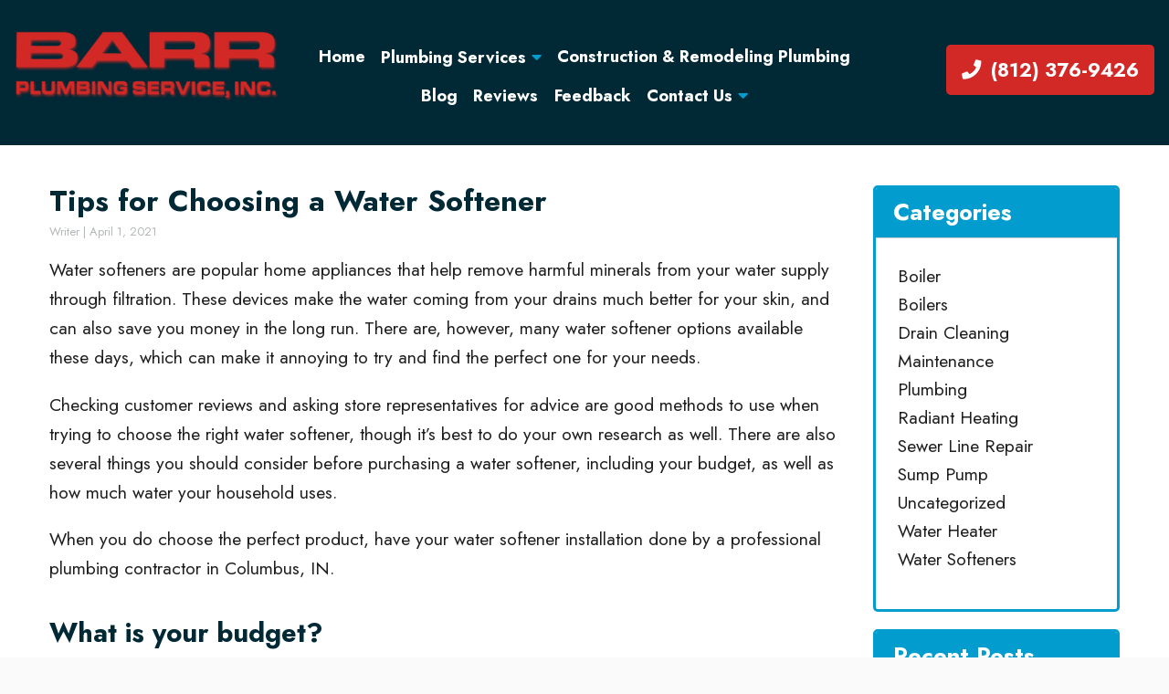

--- FILE ---
content_type: text/html; charset=UTF-8
request_url: https://barrplumbingservice.com/2021/04/tips-for-choosing-a-water-softener/
body_size: 14006
content:
<!DOCTYPE html>
<!-- <html dir="ltr" lang="en-US" prefix="og: https://ogp.me/ns#"> -->
<html xmlns="http://www.w3.org/1999/xhtml"
      xmlns:og="http://ogp.me/ns#"
      xmlns:fb="https://www.facebook.com/2008/fbml" dir="ltr" lang="en-US" prefix="og: https://ogp.me/ns#">
<head>
<style>.footer_logo .textwidget+.textwidget{display: none;}.aioseo-breadcrumbs{display:none;}</style>
<meta charset="UTF-8" />
<meta name="viewport" content="width=device-width" />
<link href="/wp-content/uploads/favicon.png" rel="shortcut icon">
<link rel="stylesheet" href="https://barrplumbingservice.com/wp-content/themes/b-omega/css/combined.css">
<title>Tips for Choosing a Water Softener - Barr Plumbing Service, Inc.</title>

		<!-- All in One SEO 4.8.5 - aioseo.com -->
	<meta name="description" content="Water softeners are popular home appliances that help remove harmful minerals from your water supply through filtration. These devices make the water coming from your drains much better for your skin, and can also save you money in the long run. There are, however, many water softener options available these days, which can make it" />
	<meta name="robots" content="max-image-preview:large" />
	<meta name="author" content="Writer"/>
	<link rel="canonical" href="https://barrplumbingservice.com/2021/04/tips-for-choosing-a-water-softener/" />
	<meta name="generator" content="All in One SEO (AIOSEO) 4.8.5" />
		<meta property="og:locale" content="en_US" />
		<meta property="og:site_name" content="Barr Plumbing Service, Inc. -" />
		<meta property="og:type" content="article" />
		<meta property="og:title" content="Tips for Choosing a Water Softener - Barr Plumbing Service, Inc." />
		<meta property="og:description" content="Water softeners are popular home appliances that help remove harmful minerals from your water supply through filtration. These devices make the water coming from your drains much better for your skin, and can also save you money in the long run. There are, however, many water softener options available these days, which can make it" />
		<meta property="og:url" content="https://barrplumbingservice.com/2021/04/tips-for-choosing-a-water-softener/" />
		<meta property="article:published_time" content="2021-04-01T21:22:22+00:00" />
		<meta property="article:modified_time" content="2021-03-18T21:22:36+00:00" />
		<meta name="twitter:card" content="summary_large_image" />
		<meta name="twitter:title" content="Tips for Choosing a Water Softener - Barr Plumbing Service, Inc." />
		<meta name="twitter:description" content="Water softeners are popular home appliances that help remove harmful minerals from your water supply through filtration. These devices make the water coming from your drains much better for your skin, and can also save you money in the long run. There are, however, many water softener options available these days, which can make it" />
		<script type="application/ld+json" class="aioseo-schema">
			{"@context":"https:\/\/schema.org","@graph":[{"@type":"BlogPosting","@id":"https:\/\/barrplumbingservice.com\/2021\/04\/tips-for-choosing-a-water-softener\/#blogposting","name":"Tips for Choosing a Water Softener - Barr Plumbing Service, Inc.","headline":"Tips for Choosing a Water Softener","author":{"@id":"https:\/\/barrplumbingservice.com\/author\/writer\/#author"},"publisher":{"@id":"https:\/\/barrplumbingservice.com\/#organization"},"datePublished":"2021-04-01T21:22:22+00:00","dateModified":"2021-03-18T21:22:36+00:00","inLanguage":"en-US","mainEntityOfPage":{"@id":"https:\/\/barrplumbingservice.com\/2021\/04\/tips-for-choosing-a-water-softener\/#webpage"},"isPartOf":{"@id":"https:\/\/barrplumbingservice.com\/2021\/04\/tips-for-choosing-a-water-softener\/#webpage"},"articleSection":"Water Softeners"},{"@type":"BreadcrumbList","@id":"https:\/\/barrplumbingservice.com\/2021\/04\/tips-for-choosing-a-water-softener\/#breadcrumblist","itemListElement":[{"@type":"ListItem","@id":"https:\/\/barrplumbingservice.com#listItem","position":1,"name":"Home","item":"https:\/\/barrplumbingservice.com","nextItem":{"@type":"ListItem","@id":"https:\/\/barrplumbingservice.com\/category\/water-softeners\/#listItem","name":"Water Softeners"}},{"@type":"ListItem","@id":"https:\/\/barrplumbingservice.com\/category\/water-softeners\/#listItem","position":2,"name":"Water Softeners","item":"https:\/\/barrplumbingservice.com\/category\/water-softeners\/","nextItem":{"@type":"ListItem","@id":"https:\/\/barrplumbingservice.com\/2021\/04\/tips-for-choosing-a-water-softener\/#listItem","name":"Tips for Choosing a Water Softener"},"previousItem":{"@type":"ListItem","@id":"https:\/\/barrplumbingservice.com#listItem","name":"Home"}},{"@type":"ListItem","@id":"https:\/\/barrplumbingservice.com\/2021\/04\/tips-for-choosing-a-water-softener\/#listItem","position":3,"name":"Tips for Choosing a Water Softener","previousItem":{"@type":"ListItem","@id":"https:\/\/barrplumbingservice.com\/category\/water-softeners\/#listItem","name":"Water Softeners"}}]},{"@type":"Organization","@id":"https:\/\/barrplumbingservice.com\/#organization","name":"Barr Plumbing Service, Inc.","url":"https:\/\/barrplumbingservice.com\/"},{"@type":"Person","@id":"https:\/\/barrplumbingservice.com\/author\/writer\/#author","url":"https:\/\/barrplumbingservice.com\/author\/writer\/","name":"Writer","image":{"@type":"ImageObject","@id":"https:\/\/barrplumbingservice.com\/2021\/04\/tips-for-choosing-a-water-softener\/#authorImage","url":"https:\/\/secure.gravatar.com\/avatar\/ccbe5b5a01a936b736f5ec96197697c1d12cf5c2e6e64f8b52a2d71dac6ed906?s=96&d=mm&r=g","width":96,"height":96,"caption":"Writer"}},{"@type":"WebPage","@id":"https:\/\/barrplumbingservice.com\/2021\/04\/tips-for-choosing-a-water-softener\/#webpage","url":"https:\/\/barrplumbingservice.com\/2021\/04\/tips-for-choosing-a-water-softener\/","name":"Tips for Choosing a Water Softener - Barr Plumbing Service, Inc.","description":"Water softeners are popular home appliances that help remove harmful minerals from your water supply through filtration. These devices make the water coming from your drains much better for your skin, and can also save you money in the long run. There are, however, many water softener options available these days, which can make it","inLanguage":"en-US","isPartOf":{"@id":"https:\/\/barrplumbingservice.com\/#website"},"breadcrumb":{"@id":"https:\/\/barrplumbingservice.com\/2021\/04\/tips-for-choosing-a-water-softener\/#breadcrumblist"},"author":{"@id":"https:\/\/barrplumbingservice.com\/author\/writer\/#author"},"creator":{"@id":"https:\/\/barrplumbingservice.com\/author\/writer\/#author"},"datePublished":"2021-04-01T21:22:22+00:00","dateModified":"2021-03-18T21:22:36+00:00"},{"@type":"WebSite","@id":"https:\/\/barrplumbingservice.com\/#website","url":"https:\/\/barrplumbingservice.com\/","name":"Barr Plumbing Service, Inc.","inLanguage":"en-US","publisher":{"@id":"https:\/\/barrplumbingservice.com\/#organization"}}]}
		</script>
		<!-- All in One SEO -->

<link rel='dns-prefetch' href='//www.google.com' />
<link rel="alternate" type="application/rss+xml" title="Barr Plumbing Service, Inc. &raquo; Feed" href="https://barrplumbingservice.com/feed/" />
<link rel="alternate" type="application/rss+xml" title="Barr Plumbing Service, Inc. &raquo; Comments Feed" href="https://barrplumbingservice.com/comments/feed/" />
<link rel="alternate" type="application/rss+xml" title="Barr Plumbing Service, Inc. &raquo; Tips for Choosing a Water Softener Comments Feed" href="https://barrplumbingservice.com/2021/04/tips-for-choosing-a-water-softener/feed/" />
<script type="text/javascript">
/* <![CDATA[ */
window._wpemojiSettings = {"baseUrl":"https:\/\/s.w.org\/images\/core\/emoji\/16.0.1\/72x72\/","ext":".png","svgUrl":"https:\/\/s.w.org\/images\/core\/emoji\/16.0.1\/svg\/","svgExt":".svg","source":{"concatemoji":"https:\/\/barrplumbingservice.com\/wp-includes\/js\/wp-emoji-release.min.js"}};
/*! This file is auto-generated */
!function(s,n){var o,i,e;function c(e){try{var t={supportTests:e,timestamp:(new Date).valueOf()};sessionStorage.setItem(o,JSON.stringify(t))}catch(e){}}function p(e,t,n){e.clearRect(0,0,e.canvas.width,e.canvas.height),e.fillText(t,0,0);var t=new Uint32Array(e.getImageData(0,0,e.canvas.width,e.canvas.height).data),a=(e.clearRect(0,0,e.canvas.width,e.canvas.height),e.fillText(n,0,0),new Uint32Array(e.getImageData(0,0,e.canvas.width,e.canvas.height).data));return t.every(function(e,t){return e===a[t]})}function u(e,t){e.clearRect(0,0,e.canvas.width,e.canvas.height),e.fillText(t,0,0);for(var n=e.getImageData(16,16,1,1),a=0;a<n.data.length;a++)if(0!==n.data[a])return!1;return!0}function f(e,t,n,a){switch(t){case"flag":return n(e,"\ud83c\udff3\ufe0f\u200d\u26a7\ufe0f","\ud83c\udff3\ufe0f\u200b\u26a7\ufe0f")?!1:!n(e,"\ud83c\udde8\ud83c\uddf6","\ud83c\udde8\u200b\ud83c\uddf6")&&!n(e,"\ud83c\udff4\udb40\udc67\udb40\udc62\udb40\udc65\udb40\udc6e\udb40\udc67\udb40\udc7f","\ud83c\udff4\u200b\udb40\udc67\u200b\udb40\udc62\u200b\udb40\udc65\u200b\udb40\udc6e\u200b\udb40\udc67\u200b\udb40\udc7f");case"emoji":return!a(e,"\ud83e\udedf")}return!1}function g(e,t,n,a){var r="undefined"!=typeof WorkerGlobalScope&&self instanceof WorkerGlobalScope?new OffscreenCanvas(300,150):s.createElement("canvas"),o=r.getContext("2d",{willReadFrequently:!0}),i=(o.textBaseline="top",o.font="600 32px Arial",{});return e.forEach(function(e){i[e]=t(o,e,n,a)}),i}function t(e){var t=s.createElement("script");t.src=e,t.defer=!0,s.head.appendChild(t)}"undefined"!=typeof Promise&&(o="wpEmojiSettingsSupports",i=["flag","emoji"],n.supports={everything:!0,everythingExceptFlag:!0},e=new Promise(function(e){s.addEventListener("DOMContentLoaded",e,{once:!0})}),new Promise(function(t){var n=function(){try{var e=JSON.parse(sessionStorage.getItem(o));if("object"==typeof e&&"number"==typeof e.timestamp&&(new Date).valueOf()<e.timestamp+604800&&"object"==typeof e.supportTests)return e.supportTests}catch(e){}return null}();if(!n){if("undefined"!=typeof Worker&&"undefined"!=typeof OffscreenCanvas&&"undefined"!=typeof URL&&URL.createObjectURL&&"undefined"!=typeof Blob)try{var e="postMessage("+g.toString()+"("+[JSON.stringify(i),f.toString(),p.toString(),u.toString()].join(",")+"));",a=new Blob([e],{type:"text/javascript"}),r=new Worker(URL.createObjectURL(a),{name:"wpTestEmojiSupports"});return void(r.onmessage=function(e){c(n=e.data),r.terminate(),t(n)})}catch(e){}c(n=g(i,f,p,u))}t(n)}).then(function(e){for(var t in e)n.supports[t]=e[t],n.supports.everything=n.supports.everything&&n.supports[t],"flag"!==t&&(n.supports.everythingExceptFlag=n.supports.everythingExceptFlag&&n.supports[t]);n.supports.everythingExceptFlag=n.supports.everythingExceptFlag&&!n.supports.flag,n.DOMReady=!1,n.readyCallback=function(){n.DOMReady=!0}}).then(function(){return e}).then(function(){var e;n.supports.everything||(n.readyCallback(),(e=n.source||{}).concatemoji?t(e.concatemoji):e.wpemoji&&e.twemoji&&(t(e.twemoji),t(e.wpemoji)))}))}((window,document),window._wpemojiSettings);
/* ]]> */
</script>
<style id='wp-emoji-styles-inline-css' type='text/css'>

	img.wp-smiley, img.emoji {
		display: inline !important;
		border: none !important;
		box-shadow: none !important;
		height: 1em !important;
		width: 1em !important;
		margin: 0 0.07em !important;
		vertical-align: -0.1em !important;
		background: none !important;
		padding: 0 !important;
	}
</style>
<link rel='stylesheet' id='wp-block-library-css' href='https://barrplumbingservice.com/wp-includes/css/dist/block-library/style.min.css' type='text/css' media='all' />
<style id='classic-theme-styles-inline-css' type='text/css'>
/*! This file is auto-generated */
.wp-block-button__link{color:#fff;background-color:#32373c;border-radius:9999px;box-shadow:none;text-decoration:none;padding:calc(.667em + 2px) calc(1.333em + 2px);font-size:1.125em}.wp-block-file__button{background:#32373c;color:#fff;text-decoration:none}
</style>
<style id='global-styles-inline-css' type='text/css'>
:root{--wp--preset--aspect-ratio--square: 1;--wp--preset--aspect-ratio--4-3: 4/3;--wp--preset--aspect-ratio--3-4: 3/4;--wp--preset--aspect-ratio--3-2: 3/2;--wp--preset--aspect-ratio--2-3: 2/3;--wp--preset--aspect-ratio--16-9: 16/9;--wp--preset--aspect-ratio--9-16: 9/16;--wp--preset--color--black: #000000;--wp--preset--color--cyan-bluish-gray: #abb8c3;--wp--preset--color--white: #ffffff;--wp--preset--color--pale-pink: #f78da7;--wp--preset--color--vivid-red: #cf2e2e;--wp--preset--color--luminous-vivid-orange: #ff6900;--wp--preset--color--luminous-vivid-amber: #fcb900;--wp--preset--color--light-green-cyan: #7bdcb5;--wp--preset--color--vivid-green-cyan: #00d084;--wp--preset--color--pale-cyan-blue: #8ed1fc;--wp--preset--color--vivid-cyan-blue: #0693e3;--wp--preset--color--vivid-purple: #9b51e0;--wp--preset--gradient--vivid-cyan-blue-to-vivid-purple: linear-gradient(135deg,rgba(6,147,227,1) 0%,rgb(155,81,224) 100%);--wp--preset--gradient--light-green-cyan-to-vivid-green-cyan: linear-gradient(135deg,rgb(122,220,180) 0%,rgb(0,208,130) 100%);--wp--preset--gradient--luminous-vivid-amber-to-luminous-vivid-orange: linear-gradient(135deg,rgba(252,185,0,1) 0%,rgba(255,105,0,1) 100%);--wp--preset--gradient--luminous-vivid-orange-to-vivid-red: linear-gradient(135deg,rgba(255,105,0,1) 0%,rgb(207,46,46) 100%);--wp--preset--gradient--very-light-gray-to-cyan-bluish-gray: linear-gradient(135deg,rgb(238,238,238) 0%,rgb(169,184,195) 100%);--wp--preset--gradient--cool-to-warm-spectrum: linear-gradient(135deg,rgb(74,234,220) 0%,rgb(151,120,209) 20%,rgb(207,42,186) 40%,rgb(238,44,130) 60%,rgb(251,105,98) 80%,rgb(254,248,76) 100%);--wp--preset--gradient--blush-light-purple: linear-gradient(135deg,rgb(255,206,236) 0%,rgb(152,150,240) 100%);--wp--preset--gradient--blush-bordeaux: linear-gradient(135deg,rgb(254,205,165) 0%,rgb(254,45,45) 50%,rgb(107,0,62) 100%);--wp--preset--gradient--luminous-dusk: linear-gradient(135deg,rgb(255,203,112) 0%,rgb(199,81,192) 50%,rgb(65,88,208) 100%);--wp--preset--gradient--pale-ocean: linear-gradient(135deg,rgb(255,245,203) 0%,rgb(182,227,212) 50%,rgb(51,167,181) 100%);--wp--preset--gradient--electric-grass: linear-gradient(135deg,rgb(202,248,128) 0%,rgb(113,206,126) 100%);--wp--preset--gradient--midnight: linear-gradient(135deg,rgb(2,3,129) 0%,rgb(40,116,252) 100%);--wp--preset--font-size--small: 13px;--wp--preset--font-size--medium: 20px;--wp--preset--font-size--large: 36px;--wp--preset--font-size--x-large: 42px;--wp--preset--spacing--20: 0.44rem;--wp--preset--spacing--30: 0.67rem;--wp--preset--spacing--40: 1rem;--wp--preset--spacing--50: 1.5rem;--wp--preset--spacing--60: 2.25rem;--wp--preset--spacing--70: 3.38rem;--wp--preset--spacing--80: 5.06rem;--wp--preset--shadow--natural: 6px 6px 9px rgba(0, 0, 0, 0.2);--wp--preset--shadow--deep: 12px 12px 50px rgba(0, 0, 0, 0.4);--wp--preset--shadow--sharp: 6px 6px 0px rgba(0, 0, 0, 0.2);--wp--preset--shadow--outlined: 6px 6px 0px -3px rgba(255, 255, 255, 1), 6px 6px rgba(0, 0, 0, 1);--wp--preset--shadow--crisp: 6px 6px 0px rgba(0, 0, 0, 1);}:where(.is-layout-flex){gap: 0.5em;}:where(.is-layout-grid){gap: 0.5em;}body .is-layout-flex{display: flex;}.is-layout-flex{flex-wrap: wrap;align-items: center;}.is-layout-flex > :is(*, div){margin: 0;}body .is-layout-grid{display: grid;}.is-layout-grid > :is(*, div){margin: 0;}:where(.wp-block-columns.is-layout-flex){gap: 2em;}:where(.wp-block-columns.is-layout-grid){gap: 2em;}:where(.wp-block-post-template.is-layout-flex){gap: 1.25em;}:where(.wp-block-post-template.is-layout-grid){gap: 1.25em;}.has-black-color{color: var(--wp--preset--color--black) !important;}.has-cyan-bluish-gray-color{color: var(--wp--preset--color--cyan-bluish-gray) !important;}.has-white-color{color: var(--wp--preset--color--white) !important;}.has-pale-pink-color{color: var(--wp--preset--color--pale-pink) !important;}.has-vivid-red-color{color: var(--wp--preset--color--vivid-red) !important;}.has-luminous-vivid-orange-color{color: var(--wp--preset--color--luminous-vivid-orange) !important;}.has-luminous-vivid-amber-color{color: var(--wp--preset--color--luminous-vivid-amber) !important;}.has-light-green-cyan-color{color: var(--wp--preset--color--light-green-cyan) !important;}.has-vivid-green-cyan-color{color: var(--wp--preset--color--vivid-green-cyan) !important;}.has-pale-cyan-blue-color{color: var(--wp--preset--color--pale-cyan-blue) !important;}.has-vivid-cyan-blue-color{color: var(--wp--preset--color--vivid-cyan-blue) !important;}.has-vivid-purple-color{color: var(--wp--preset--color--vivid-purple) !important;}.has-black-background-color{background-color: var(--wp--preset--color--black) !important;}.has-cyan-bluish-gray-background-color{background-color: var(--wp--preset--color--cyan-bluish-gray) !important;}.has-white-background-color{background-color: var(--wp--preset--color--white) !important;}.has-pale-pink-background-color{background-color: var(--wp--preset--color--pale-pink) !important;}.has-vivid-red-background-color{background-color: var(--wp--preset--color--vivid-red) !important;}.has-luminous-vivid-orange-background-color{background-color: var(--wp--preset--color--luminous-vivid-orange) !important;}.has-luminous-vivid-amber-background-color{background-color: var(--wp--preset--color--luminous-vivid-amber) !important;}.has-light-green-cyan-background-color{background-color: var(--wp--preset--color--light-green-cyan) !important;}.has-vivid-green-cyan-background-color{background-color: var(--wp--preset--color--vivid-green-cyan) !important;}.has-pale-cyan-blue-background-color{background-color: var(--wp--preset--color--pale-cyan-blue) !important;}.has-vivid-cyan-blue-background-color{background-color: var(--wp--preset--color--vivid-cyan-blue) !important;}.has-vivid-purple-background-color{background-color: var(--wp--preset--color--vivid-purple) !important;}.has-black-border-color{border-color: var(--wp--preset--color--black) !important;}.has-cyan-bluish-gray-border-color{border-color: var(--wp--preset--color--cyan-bluish-gray) !important;}.has-white-border-color{border-color: var(--wp--preset--color--white) !important;}.has-pale-pink-border-color{border-color: var(--wp--preset--color--pale-pink) !important;}.has-vivid-red-border-color{border-color: var(--wp--preset--color--vivid-red) !important;}.has-luminous-vivid-orange-border-color{border-color: var(--wp--preset--color--luminous-vivid-orange) !important;}.has-luminous-vivid-amber-border-color{border-color: var(--wp--preset--color--luminous-vivid-amber) !important;}.has-light-green-cyan-border-color{border-color: var(--wp--preset--color--light-green-cyan) !important;}.has-vivid-green-cyan-border-color{border-color: var(--wp--preset--color--vivid-green-cyan) !important;}.has-pale-cyan-blue-border-color{border-color: var(--wp--preset--color--pale-cyan-blue) !important;}.has-vivid-cyan-blue-border-color{border-color: var(--wp--preset--color--vivid-cyan-blue) !important;}.has-vivid-purple-border-color{border-color: var(--wp--preset--color--vivid-purple) !important;}.has-vivid-cyan-blue-to-vivid-purple-gradient-background{background: var(--wp--preset--gradient--vivid-cyan-blue-to-vivid-purple) !important;}.has-light-green-cyan-to-vivid-green-cyan-gradient-background{background: var(--wp--preset--gradient--light-green-cyan-to-vivid-green-cyan) !important;}.has-luminous-vivid-amber-to-luminous-vivid-orange-gradient-background{background: var(--wp--preset--gradient--luminous-vivid-amber-to-luminous-vivid-orange) !important;}.has-luminous-vivid-orange-to-vivid-red-gradient-background{background: var(--wp--preset--gradient--luminous-vivid-orange-to-vivid-red) !important;}.has-very-light-gray-to-cyan-bluish-gray-gradient-background{background: var(--wp--preset--gradient--very-light-gray-to-cyan-bluish-gray) !important;}.has-cool-to-warm-spectrum-gradient-background{background: var(--wp--preset--gradient--cool-to-warm-spectrum) !important;}.has-blush-light-purple-gradient-background{background: var(--wp--preset--gradient--blush-light-purple) !important;}.has-blush-bordeaux-gradient-background{background: var(--wp--preset--gradient--blush-bordeaux) !important;}.has-luminous-dusk-gradient-background{background: var(--wp--preset--gradient--luminous-dusk) !important;}.has-pale-ocean-gradient-background{background: var(--wp--preset--gradient--pale-ocean) !important;}.has-electric-grass-gradient-background{background: var(--wp--preset--gradient--electric-grass) !important;}.has-midnight-gradient-background{background: var(--wp--preset--gradient--midnight) !important;}.has-small-font-size{font-size: var(--wp--preset--font-size--small) !important;}.has-medium-font-size{font-size: var(--wp--preset--font-size--medium) !important;}.has-large-font-size{font-size: var(--wp--preset--font-size--large) !important;}.has-x-large-font-size{font-size: var(--wp--preset--font-size--x-large) !important;}
:where(.wp-block-post-template.is-layout-flex){gap: 1.25em;}:where(.wp-block-post-template.is-layout-grid){gap: 1.25em;}
:where(.wp-block-columns.is-layout-flex){gap: 2em;}:where(.wp-block-columns.is-layout-grid){gap: 2em;}
:root :where(.wp-block-pullquote){font-size: 1.5em;line-height: 1.6;}
</style>
<link rel='stylesheet' id='client-plugins-css-css' href='https://barrplumbingservice.com/wp-content/plugins/client-plugins/css/client-plugins.css' type='text/css' media='all' />
<link rel='stylesheet' id='contact-form-7-css' href='https://barrplumbingservice.com/wp-content/plugins/contact-form-7/includes/css/styles.css' type='text/css' media='all' />
<script type="text/javascript" src="https://barrplumbingservice.com/wp-includes/js/jquery/jquery.min.js" id="jquery-core-js"></script>
<script type="text/javascript" src="https://barrplumbingservice.com/wp-includes/js/jquery/jquery-migrate.min.js" id="jquery-migrate-js"></script>
<link rel="https://api.w.org/" href="https://barrplumbingservice.com/wp-json/" /><link rel="alternate" title="JSON" type="application/json" href="https://barrplumbingservice.com/wp-json/wp/v2/posts/597" /><link rel="EditURI" type="application/rsd+xml" title="RSD" href="https://barrplumbingservice.com/xmlrpc.php?rsd" />
<meta name="generator" content="WordPress 6.8.3" />
<link rel='shortlink' href='https://barrplumbingservice.com/?p=597' />
<link rel="alternate" title="oEmbed (JSON)" type="application/json+oembed" href="https://barrplumbingservice.com/wp-json/oembed/1.0/embed?url=https%3A%2F%2Fbarrplumbingservice.com%2F2021%2F04%2Ftips-for-choosing-a-water-softener%2F" />
<link rel="alternate" title="oEmbed (XML)" type="text/xml+oembed" href="https://barrplumbingservice.com/wp-json/oembed/1.0/embed?url=https%3A%2F%2Fbarrplumbingservice.com%2F2021%2F04%2Ftips-for-choosing-a-water-softener%2F&#038;format=xml" />
    <script type="text/javascript">
        var ajaxurl = 'https://barrplumbingservice.com/wp-admin/admin-ajax.php';
    </script>
    <noscript><style id="rocket-lazyload-nojs-css">.rll-youtube-player, [data-lazy-src]{display:none !important;}</style></noscript>	
<script src="https://barrplumbingservice.com/wp-content/themes/b-omega/js/combined.js"></script> 
<link rel="stylesheet" href="https://barrplumbingservice.com/wp-content/themes/b-omega/style.css">
<link rel="stylesheet" href="https://barrplumbingservice.com/wp-content/themes/b-omega/css/custom.css">
<link rel="stylesheet" href="https://barrplumbingservice.com/wp-content/themes/b-omega/fontawesome/all.min.css">
<link rel="script" href="https://barrplumbingservice.com/wp-content/themes/b-omega/fontawesome/all.min.js">
<link href="https://stackpath.bootstrapcdn.com/font-awesome/4.7.0/css/font-awesome.min.css" rel="stylesheet" integrity="sha384-wvfXpqpZZVQGK6TAh5PVlGOfQNHSoD2xbE+QkPxCAFlNEevoEH3Sl0sibVcOQVnN" crossorigin="anonymous">

<meta property="og:title" content="Tips for Choosing a Water Softener"/>
<meta property="og:type" content="article"/>
<meta name="geo.region"/>
<meta name="geo.placename"/>
<meta name="geo.position"/>
<meta name="ICBM"/>		
<meta property="og:image:width" content="250"/>
<meta property="og:image:height" content="250"/>
	
	
<meta property="og:url" content="https://barrplumbingservice.com/2021/04/tips-for-choosing-a-water-softener/"/>
<meta property="og:image" content=""/>

<!-- <meta property="fb:app_id" content=""/> -->
<meta property="og:description" content=""/>	

<script type="application/ld+json">{
 "@context": "https://schema.org",
 "@type": "LocalBusiness",
 "address": {
 "@type": "PostalAddress",
 "addressLocality": "Columbus",
 "addressRegion": "IN",
 "streetAddress": "1589 South Park Court",
 "postalCode": "47201"
},
	
 "geo": {
	"@type": "GeoCoordinates",
	"latitude": "39.1820435",
	"longitude": "-85.8923919"
 },
	
 "areaServed": {
	"@type": "City",
	"name": "Columbus"
	},
	
 "hasMap": "https://www.google.com/maps/place/Barr+Plumbing+Service,+Inc./@39.1820435,-85.8923919,15z/data=!4m2!3m1!1s0x0:0xb5cfc8ef976fde4f?sa=X&ved=2ahUKEwiUrqnZuNTpAhVMjp4KHd7ZAVAQ_BIwCnoECBEQCA",
 "url": "https://barrplumbingservice.com/",
 "logo": "https://barrplumbingservice.com/wp-content/uploads/logo.png",
	
 "openingHours": [
	 "Mo-Fr 8:00-17:00"
 ],
	
 "description": "Are you in need of a plumber or plumbing company in Columbus, IN? If so, click here to learn more about Barr Plumbing Service and the services we offer.",
	
 "name": "Barr Plumbing Service, Inc.",
 "sameAs": 
[
	"https://www.facebook.com/barrplumbingservice/",
	"https://www.bbb.org/us/in/columbus/profile/plumber/barr-plumbing-service-inc-0382-3042041"
],
	
 "telephone": "8123769426",
	
 "priceRange": "$",
	
 "image": "https://barrplumbingservice.com/wp-content/uploads/logo.png"
}
</script>	
	
	
	
	

<!-- Google tag (gtag.js) -->
<script async src="https://www.googletagmanager.com/gtag/js?id=G-KXNLDTTLGP"></script>
<script>
  window.dataLayer = window.dataLayer || [];
  function gtag(){dataLayer.push(arguments);}
  gtag('js', new Date());

  gtag('config', 'G-KXNLDTTLGP');
</script>


	
</head>
	
 	
	
	
<body class="wp-singular post-template-default single single-post postid-597 single-format-standard wp-theme-b-omega post-tips-for-choosing-a-water-softener" id="chrome">
	
<div class="sticky-bump"></div>

<div id="wrapper" class="row hfeed">

	<div id="desktop-top-bar">
      			
	</div>


<header id="header" class="header-status">
	
<div class="sticky-background d-none d-md-block"></div>
	
<!----------------------------------------------------------->
<!---------------------- HEADER A HTML ---------------------->
<!----------------------------------------------------------->
    <div class="row align-items-center header-a">
		<a class="hidden-logo" href="/">
      				            			<div class="textwidget"><p><img decoding="async" class="alignnone size-full wp-image-219" src="/wp-content/uploads/logo-red.png" alt="Logo" /></p>
</div>
		            		</a>

      <div class="col-sm-12 col-md-6 col-lg-3 justify-content-center justify-content-sm-start order-1-sm logo-wrap">
        <div class="logo">
            		            <a href="/">			<div class="textwidget"><p><img decoding="async" class="size-full wp-image-219" src="/wp-content/uploads/logo-red.png" alt="Logo" /></p>
</div>
		</a>                    </div>
      </div>

      <div class="col-sm-12 col-md-12 col-lg-6 justify-content-center order-3-sm d-none d-md-flex stick-me nav-wrap">
        <div class="nav-bar">
            <ul class="menu"><li id="menu-item-24" class="menu-item menu-item-type-post_type menu-item-object-page menu-item-home menu-item-24"><a href="https://barrplumbingservice.com/">Home</a></li>
<li id="menu-item-31" class="menu-item menu-item-type-post_type menu-item-object-page menu-item-has-children menu-item-31"><a href="https://barrplumbingservice.com/plumbing-services/" title="Learn more about our services">Plumbing Services</a>
<ul class="sub-menu">
	<li id="menu-item-267" class="menu-item menu-item-type-post_type menu-item-object-page menu-item-267"><a href="https://barrplumbingservice.com/plumbing-services/boilers/">Boilers</a></li>
	<li id="menu-item-266" class="menu-item menu-item-type-post_type menu-item-object-page menu-item-266"><a href="https://barrplumbingservice.com/plumbing-services/sewers/">Sewers</a></li>
	<li id="menu-item-265" class="menu-item menu-item-type-post_type menu-item-object-page menu-item-265"><a href="https://barrplumbingservice.com/plumbing-services/water-heaters/">Water Heaters</a></li>
	<li id="menu-item-264" class="menu-item menu-item-type-post_type menu-item-object-page menu-item-264"><a href="https://barrplumbingservice.com/plumbing-services/sump-pumps/">Sump Pumps</a></li>
	<li id="menu-item-263" class="menu-item menu-item-type-post_type menu-item-object-page menu-item-263"><a href="https://barrplumbingservice.com/plumbing-services/water-softeners/">Water Softeners</a></li>
	<li id="menu-item-262" class="menu-item menu-item-type-post_type menu-item-object-page menu-item-262"><a href="https://barrplumbingservice.com/plumbing-services/solar-and-radiant-heating/">Solar &#038; Radiant Heating</a></li>
</ul>
</li>
<li id="menu-item-261" class="menu-item menu-item-type-post_type menu-item-object-page menu-item-261"><a href="https://barrplumbingservice.com/construction-and-remodeling-plumbing/">Construction &#038; Remodeling Plumbing</a></li>
<li id="menu-item-25" class="menu-item menu-item-type-post_type menu-item-object-page current_page_parent menu-item-25"><a href="https://barrplumbingservice.com/blog/" title="Blogs and Articles">Blog</a></li>
<li id="menu-item-30" class="menu-item menu-item-type-post_type menu-item-object-page menu-item-30"><a href="https://barrplumbingservice.com/reviews/" title="Leave a review">Reviews</a></li>
<li id="menu-item-27" class="menu-item menu-item-type-post_type menu-item-object-page menu-item-27"><a href="https://barrplumbingservice.com/feedback/" title="Leave Feedback">Feedback</a></li>
<li id="menu-item-26" class="menu-item menu-item-type-post_type menu-item-object-page menu-item-has-children menu-item-26"><a href="https://barrplumbingservice.com/contact-us/" title="Get in touch ">Contact Us</a>
<ul class="sub-menu">
	<li id="menu-item-260" class="menu-item menu-item-type-post_type menu-item-object-page menu-item-260"><a href="https://barrplumbingservice.com/contact-us/about-us/" title="About Barr Plumbing Services">About Us</a></li>
</ul>
</li>
</ul>        </div>
      </div>


      <div class="col-sm-12 col-md-6 col-lg-3 justify-content-center align-items-center align-items-md-end order-2-sm stick-me phone-wrap">
                <div class="hidden-logo-phone">
					<a class="hidden-logo" href="/">
                    			                				<div class="textwidget"><p><img decoding="async" class="alignnone size-full wp-image-219" src="/wp-content/uploads/logo-red.png" alt="Logo" /></p>
</div>
		                    						</a>
                </div>
        <div class="phone-wrap-inner">
          <div class="phone">
                		               			<div class="textwidget"><div class="topPhone"><a class="phone-number" href="tel:+18123769426"><i class="fas fa-phone" aria-hidden="true"></i> (812) 376-9426</a></div>
</div>
		                          </div>
        </div>
      </div>
    </div>


</header>
	
<div id="container"><div class="large-wrapper">
	<div class="row mb-0">
		<section id="content" role="main" class="col-md-9">
						<article id="post-597" class="post-597 post type-post status-publish format-standard hentry category-water-softeners">

<header>

<h1 class="entry-title"><a href="https://barrplumbingservice.com/2021/04/tips-for-choosing-a-water-softener/" title="Tips for Choosing a Water Softener" rel="bookmark">Tips for Choosing a Water Softener</a></h1> 
<section class="entry-meta">
<span class="author vcard"><a href="https://barrplumbingservice.com/author/writer/" title="Posts by Writer" rel="author">Writer</a></span>
<span class="meta-sep"> | </span>
<span class="entry-date">April 1, 2021</span>
</section>
</header>

<section class="entry-content">


<p>Water softeners are popular home appliances that help remove harmful minerals from your water supply through filtration. These devices make the water coming from your drains much better for your skin, and can also save you money in the long run. There are, however, many water softener options available these days, which can make it annoying to try and find the perfect one for your needs.</p>
<p>Checking customer reviews and asking store representatives for advice are good methods to use when trying to choose the right water softener, though it’s best to do your own research as well. There are also several things you should consider before purchasing a water softener, including your budget, as well as how much water your household uses.</p>
<p>When you do choose the perfect product, have your <a href="https://barrplumbingservice.com/plumbing-services/water-softeners/">water softener installation done</a> by a professional plumbing contractor in Columbus, IN.</p>
<h2>What is your budget?</h2>
<p>Your budget is one of the first things you should consider when trying to choose a water softener. It’s important not to skimp on quality in favor of short-term savings, but there are plenty of affordable options for great water softeners. Search the water softeners within your price range, then do more involved research on the ones that stand out.</p>
<h2>Understand water cycle regeneration before shopping</h2>
<p>Water cycle regeneration is an important aspect of the water softening process that should be considered before buying a water softener. This process involves the actual act of your water softener filtering harmful minerals from your water supply.</p>
<p>It’s usually best not to use your water while this process is taking place, so be sure to research how often water cycle regeneration needs to occur on the specific water softener you’re considering. Some water softeners have their water cycle regeneration process set to a schedule, while others only regenerate as needed.</p>
<h2>How big is your home?</h2>
<p>The size of your home and how much water you use on a regular basis should both be major factors in choosing a water softener. Certain water softeners are built to handle the filtration of more water, and can do so more efficiently. It’s important not to purchase a water softener that isn’t built to handle the amount of water used in your household. Consulting with a professional will usually help you avoid this.</p>
<h2>What features are important to you?</h2>
<p>Water softeners can differ when it comes to features. Some water softeners, for example, have the ability to remove the taste of chlorine from water, while others don’t. There are also some water softeners that will even filter the water throughout your entire home. Be aware of all the possible features that come with the water softener you’re considering, and make sure they match your needs.</p>
<p>After purchasing a great water softener, it might be tempting to try to install it yourself. While this can save money, it could also result in expensive repairs if not performed correctly. This is why it’s best to have your water softener installation in Columbus, IN performed by a professional plumbing contractor.</p>
<p>Contact <a href="https://barrplumbingservice.com/contact-us/">Barr Plumbing Service, Inc.</a> today for high-quality plumbing services at fair and competitive prices!</p>

 

<div class="entry-links"></div>

</section>
<footer class="entry-footer">
</footer> 	
<a href="https://barrplumbingservice.com/2021/04/tips-for-choosing-a-water-softener/" title="Tips for Choosing a Water Softener" class="btn link-button">Read More</a>

</article>			
<section id="comments">

</section>						<footer class="footer">
			<nav id="nav-below" class="navigation" role="navigation">
<div class="nav-previous"><a href="https://barrplumbingservice.com/2021/03/does-my-sewer-line-need-replacing/" rel="prev"><span class="meta-nav">&larr;</span> Does My Sewer Line Need Replacing?</a></div>
<div class="nav-next"><a href="https://barrplumbingservice.com/2021/04/an-overview-of-new-technology-in-plumbing/" rel="next">An Overview of New Technology in Plumbing <span class="meta-nav">&rarr;</span></a></div>
</nav>			</footer>
		</section>

		<aside id="sidebar" class="col-md-3" role="complementary">
	<div class="blog-wrap">
		
		<div id="primary" class="widget-area">
			<div id="categories-2" class="widget-container widget_categories"><h3 class="widget-title">Categories</h3>
			<ul>
					<li class="cat-item cat-item-27"><a href="https://barrplumbingservice.com/category/boiler/">Boiler</a>
</li>
	<li class="cat-item cat-item-26"><a href="https://barrplumbingservice.com/category/boilers/">Boilers</a>
</li>
	<li class="cat-item cat-item-22"><a href="https://barrplumbingservice.com/category/drain-cleaning/">Drain Cleaning</a>
</li>
	<li class="cat-item cat-item-19"><a href="https://barrplumbingservice.com/category/maintenance/">Maintenance</a>
</li>
	<li class="cat-item cat-item-18"><a href="https://barrplumbingservice.com/category/plumbing/">Plumbing</a>
</li>
	<li class="cat-item cat-item-25"><a href="https://barrplumbingservice.com/category/radiant-heating/">Radiant Heating</a>
</li>
	<li class="cat-item cat-item-23"><a href="https://barrplumbingservice.com/category/sewer-line-repair/">Sewer Line Repair</a>
</li>
	<li class="cat-item cat-item-21"><a href="https://barrplumbingservice.com/category/sump-pump/">Sump Pump</a>
</li>
	<li class="cat-item cat-item-1"><a href="https://barrplumbingservice.com/category/uncategorized/">Uncategorized</a>
</li>
	<li class="cat-item cat-item-20"><a href="https://barrplumbingservice.com/category/water-heater/">Water Heater</a>
</li>
	<li class="cat-item cat-item-24"><a href="https://barrplumbingservice.com/category/water-softeners/">Water Softeners</a>
</li>
			</ul>

			</div>
		<div id="recent-posts-2" class="widget-container widget_recent_entries">
		<h3 class="widget-title">Recent Posts</h3>
		<ul>
											<li>
					<a href="https://barrplumbingservice.com/2022/11/the-7-most-common-winter-plumbing-problems-every-homeowner-should-know/">The 7 Most Common Winter Plumbing Problems Every Homeowner Should Know</a>
									</li>
											<li>
					<a href="https://barrplumbingservice.com/2022/11/the-best-ways-to-winterize-your-outdoor-faucets/">The Best Ways To Winterize Your Outdoor Faucets</a>
									</li>
											<li>
					<a href="https://barrplumbingservice.com/2022/10/important-tips-you-need-to-know-for-preparing-your-boiler-for-fall/">Important Tips You Need To Know for Preparing Your Boiler for Fall</a>
									</li>
											<li>
					<a href="https://barrplumbingservice.com/2022/10/why-sewer-line-repairs-are-extremely-important/">Why Sewer Line Repairs Are Extremely Important</a>
									</li>
											<li>
					<a href="https://barrplumbingservice.com/2022/09/the-risks-of-do-it-yourself-drain-cleaning/">The Risks of Do-It-Yourself Drain Cleaning</a>
									</li>
					</ul>

		</div>		</div>

				
	</div>
</aside>			
	</div>

</div>

<div class="clear"></div>


</div><!-- #container end -->

<footer id="footer" role="contentinfo">
	
		<div class="large-wrapper pt-2">
		
	<div class="row justify-content-center">

			<div class="col-12 col-sm-12 col-md-12 col-lg-12" id="footer_logo">
				<div class="box footer_logo">
					<a href="/">			<div class="textwidget"><p><img decoding="async" class="aligncenter size-full wp-image-219" src="/wp-content/uploads/logo-red.png" alt="Logo"/></p>
</div>
		</a>			
				</div>
			</div>
		</div>
	<div class="row justify-content-center">
				<div class="col-12 col-sm-12 col-md-8 col-lg-4 order-2 order-lg-1" id="footer-col-one">
				<div class="box">
					<h2 class="widgettitle">Location</h2>
			<div class="textwidget"><p>Barr Plumbing Service, Inc.<br />
<span class="icon-item"><a title="Google Map" href="https://goo.gl/maps/YtNz8Ladz8geUX9z8" target="_blank" rel="noopener"><i class="fas fa-map-marker" aria-hidden="true"></i> 1589 South Park Court Suite B<br />
Columbus, IN 47201</a></span><br />
<span class="icon-item"><a title="Call" href="tel:+18123769426"><i class="fas fa-phone" aria-hidden="true"></i> (812) 376-9426</a></span></p>
</div>
		<div class="socialicons"><div class="bottomicon"><a rel="nofollow" href="https://www.google.com/maps/place/Barr+Plumbing+Services+Inc/@39.1821206,-85.8951822,16.75z/data=!4m5!3m4!1s0x886ba1b1bf40c00b:0xb5cfc8ef976fde4f!8m2!3d39.1820435!4d-85.8924048?shorturl=1" target="_blank"><img src="/wp-content/plugins/client-plugins/client-cred-builders/static/google.png" alt="google.png"/></a></div><div class="bottomicon"><a rel="nofollow" href="https://www.facebook.com/barrplumbingservice/" target="_blank"><img src="/wp-content/plugins/client-plugins/client-cred-builders/static/facebook.png" alt="facebook.png"/></a></div><div class="bottomicon"><a rel="nofollow" href="https://www.bbb.org/us/in/columbus/profile/plumber/barr-plumbing-service-inc-0382-3042041" target="_blank"><img src="/wp-content/plugins/client-plugins/client-cred-builders/static/bbb.png" alt="bbb.png"/></a></div><div class="bottomicon"><a rel="nofollow" href="https://www.manta.com/c/mmqbn4q/barr-plumbing-service-inc" target="_blank"><img src="/wp-content/plugins/client-plugins/client-cred-builders/static/manta.png" alt="manta.png"/></a></div></div>			
				</div>
			</div>
			<div class="col-12 col-sm-12 col-md-8 col-lg-4 order-1 order-lg-2" id="footer-col-two">
				<div class="box">
					<h2 class="widgettitle">Quick Links</h2>
			<div class="textwidget"><p><a title="Our Services" class="btn" href="/plumbing-services/">Our Services</a></p>
<p><a title="Our Reviews" class="btn" href="/reviews/">Read Reviews</a></p>
<p><a title="Blog" class="btn" href="/blog/">Blog</a></p>
</div>
					
				</div>
			</div>
			<div class="col-12 col-sm-12 col-md-8 col-lg-4 order-3 order-lg-3" id="footer-col-three">
				<div class="box">
					<h2 class="widgettitle">Business Hours</h2>
<div class="textwidget custom-html-widget"><div class="hours-wrap">
    <table width="100%">
        <tbody>
            <tr data-day="1">
                <td>Monday:</td>
                <td>7 AM - 5 PM</td>
            </tr>
            <tr data-day="2">
                <td>Tuesday:</td>
                <td>7 AM - 5 PM</td>
            </tr>
            <tr data-day="3">
                <td>Wednesday:</td>
                <td>7 AM - 5 PM</td>
            </tr>
            <tr data-day="4">
                <td>Thursday:</td>
                <td>7 AM - 5 PM</td>
            </tr>
            <tr data-day="5">
                <td>Friday:</td>
                <td>7 AM - 5 PM</td>
            </tr>
            <tr data-day="6">
                <td>Saturday:</td>
                <td>Closed</td>
            </tr>
            <tr data-day="0">
                <td>Sunday:</td>
                <td>Closed</td>
            </tr>
        </tbody>
    </table>
</div></div>			
				</div>
			</div>
			</div>	
		
		</div>
	
		
	
	<div id="copyright">
		&copy; 2026 Barr Plumbing Service, Inc.. <a href="/terms-and-conditions/" title="Terms and Conditions">All Rights Reserved</a>.	</div>
</footer>
</div><!-- .wrapper end -->

<script src="https://cdnjs.cloudflare.com/ajax/libs/gsap/2.0.1/TweenMax.min.js"></script>

<!-- Bootstrap Bundle JS -->
<script src="https://cdnjs.cloudflare.com/ajax/libs/twitter-bootstrap/4.1.3/js/bootstrap.bundle.min.js"></script>
<!-- Jarallax Elements -->
<script src="https://cdnjs.cloudflare.com/ajax/libs/jarallax/1.10.6/jarallax-element.min.js"></script>

<script src="https://barrplumbingservice.com/wp-content/themes/b-omega/js/combined-foot.js"></script> 

<script type="speculationrules">
{"prefetch":[{"source":"document","where":{"and":[{"href_matches":"\/*"},{"not":{"href_matches":["\/wp-*.php","\/wp-admin\/*","\/wp-content\/uploads\/*","\/wp-content\/*","\/wp-content\/plugins\/*","\/wp-content\/themes\/b-omega\/*","\/*\\?(.+)"]}},{"not":{"selector_matches":"a[rel~=\"nofollow\"]"}},{"not":{"selector_matches":".no-prefetch, .no-prefetch a"}}]},"eagerness":"conservative"}]}
</script>
<script type="text/javascript" src="https://barrplumbingservice.com/wp-content/plugins/client-plugins/client-reviews/js/review-widget.js" id="client_review_widget-js"></script>
<script type="text/javascript" src="https://barrplumbingservice.com/wp-includes/js/dist/hooks.min.js" id="wp-hooks-js"></script>
<script type="text/javascript" src="https://barrplumbingservice.com/wp-includes/js/dist/i18n.min.js" id="wp-i18n-js"></script>
<script type="text/javascript" id="wp-i18n-js-after">
/* <![CDATA[ */
wp.i18n.setLocaleData( { 'text direction\u0004ltr': [ 'ltr' ] } );
/* ]]> */
</script>
<script type="text/javascript" src="https://barrplumbingservice.com/wp-content/plugins/contact-form-7/includes/swv/js/index.js" id="swv-js"></script>
<script type="text/javascript" id="contact-form-7-js-before">
/* <![CDATA[ */
var wpcf7 = {
    "api": {
        "root": "https:\/\/barrplumbingservice.com\/wp-json\/",
        "namespace": "contact-form-7\/v1"
    },
    "cached": 1
};
/* ]]> */
</script>
<script type="text/javascript" src="https://barrplumbingservice.com/wp-content/plugins/contact-form-7/includes/js/index.js" id="contact-form-7-js"></script>
<script type="text/javascript" id="google-invisible-recaptcha-js-before">
/* <![CDATA[ */
var renderInvisibleReCaptcha = function() {

    for (var i = 0; i < document.forms.length; ++i) {
        var form = document.forms[i];
        var holder = form.querySelector('.inv-recaptcha-holder');

        if (null === holder) continue;
		holder.innerHTML = '';

         (function(frm){
			var cf7SubmitElm = frm.querySelector('.wpcf7-submit');
            var holderId = grecaptcha.render(holder,{
                'sitekey': '6Le4iPIUAAAAAOFi7X8I92T-tv0FNBYt1dsDWrkl', 'size': 'invisible', 'badge' : 'bottomleft',
                'callback' : function (recaptchaToken) {
					if((null !== cf7SubmitElm) && (typeof jQuery != 'undefined')){jQuery(frm).submit();grecaptcha.reset(holderId);return;}
					 HTMLFormElement.prototype.submit.call(frm);
                },
                'expired-callback' : function(){grecaptcha.reset(holderId);}
            });

			if(null !== cf7SubmitElm && (typeof jQuery != 'undefined') ){
				jQuery(cf7SubmitElm).off('click').on('click', function(clickEvt){
					clickEvt.preventDefault();
					grecaptcha.execute(holderId);
				});
			}
			else
			{
				frm.onsubmit = function (evt){evt.preventDefault();grecaptcha.execute(holderId);};
			}


        })(form);
    }
};
/* ]]> */
</script>
<script type="text/javascript" async defer src="https://www.google.com/recaptcha/api.js" id="google-invisible-recaptcha-js"></script>
<script type="text/javascript" src="https://barrplumbingservice.com/wp-content/plugins/wp-gallery-custom-links/wp-gallery-custom-links.js" id="wp-gallery-custom-links-js-js"></script>
<script type="text/javascript" src="https://barrplumbingservice.com/wp-content/themes/b-omega/allscripts.js" id="allscripts-js"></script>
<script>
            window.lazyLoadOptions = {
                elements_selector: "iframe[data-lazy-src]",
                data_src: "lazy-src",
                data_srcset: "lazy-srcset",
                data_sizes: "lazy-sizes",
                skip_invisible: false,
                class_loading: "lazyloading",
                class_loaded: "lazyloaded",
                threshold: 300,
                callback_load: function(element) {
                    if ( element.tagName === "IFRAME" && element.dataset.rocketLazyload == "fitvidscompatible" ) {
                        if (element.classList.contains("lazyloaded") ) {
                            if (typeof window.jQuery != "undefined") {
                                if (jQuery.fn.fitVids) {
                                    jQuery(element).parent().fitVids();
                                }
                            }
                        }
                    }
                }
            };
        
        // Listen to the Initialized event
        window.addEventListener('LazyLoad::Initialized', function (e) {
            // Get the instance and puts it in the lazyLoadInstance variable
            var lazyLoadInstance = e.detail.instance;
        
            if (window.MutationObserver) {
                var observer = new MutationObserver(function(mutations) {
                    mutations.forEach(function(mutation) {
                        lazyLoadInstance.update();
                    } );
                } );
                
                var b      = document.getElementsByTagName("body")[0];
                var config = { childList: true, subtree: true };
                
                observer.observe(b, config);
            }
        }, false);
        </script>
        <script data-cfasync="false" async src="https://barrplumbingservice.com/wp-content/plugins/rocket-lazy-load/assets/js/11.0.3/lazyload.min.js"></script>
<script type='text/javascript' async defer src='https://www.google.com/recaptcha/api.js?onload=renderInvisibleReCaptcha&#038;render=explicit'></script>

<!---------------------- MOBILE MENU MARKUP ------------------------>
    <div id="mobile-menu-container" class="left">
        <ul class="menu"><li class="menu-item menu-item-type-post_type menu-item-object-page menu-item-home menu-item-24"><a href="https://barrplumbingservice.com/">Home</a></li>
<li class="menu-item menu-item-type-post_type menu-item-object-page menu-item-has-children menu-item-31"><a href="https://barrplumbingservice.com/plumbing-services/" title="Learn more about our services">Plumbing Services</a>
<ul class="sub-menu">
	<li class="menu-item menu-item-type-post_type menu-item-object-page menu-item-267"><a href="https://barrplumbingservice.com/plumbing-services/boilers/">Boilers</a></li>
	<li class="menu-item menu-item-type-post_type menu-item-object-page menu-item-266"><a href="https://barrplumbingservice.com/plumbing-services/sewers/">Sewers</a></li>
	<li class="menu-item menu-item-type-post_type menu-item-object-page menu-item-265"><a href="https://barrplumbingservice.com/plumbing-services/water-heaters/">Water Heaters</a></li>
	<li class="menu-item menu-item-type-post_type menu-item-object-page menu-item-264"><a href="https://barrplumbingservice.com/plumbing-services/sump-pumps/">Sump Pumps</a></li>
	<li class="menu-item menu-item-type-post_type menu-item-object-page menu-item-263"><a href="https://barrplumbingservice.com/plumbing-services/water-softeners/">Water Softeners</a></li>
	<li class="menu-item menu-item-type-post_type menu-item-object-page menu-item-262"><a href="https://barrplumbingservice.com/plumbing-services/solar-and-radiant-heating/">Solar &#038; Radiant Heating</a></li>
</ul>
</li>
<li class="menu-item menu-item-type-post_type menu-item-object-page menu-item-261"><a href="https://barrplumbingservice.com/construction-and-remodeling-plumbing/">Construction &#038; Remodeling Plumbing</a></li>
<li class="menu-item menu-item-type-post_type menu-item-object-page current_page_parent menu-item-25"><a href="https://barrplumbingservice.com/blog/" title="Blogs and Articles">Blog</a></li>
<li class="menu-item menu-item-type-post_type menu-item-object-page menu-item-30"><a href="https://barrplumbingservice.com/reviews/" title="Leave a review">Reviews</a></li>
<li class="menu-item menu-item-type-post_type menu-item-object-page menu-item-27"><a href="https://barrplumbingservice.com/feedback/" title="Leave Feedback">Feedback</a></li>
<li class="menu-item menu-item-type-post_type menu-item-object-page menu-item-has-children menu-item-26"><a href="https://barrplumbingservice.com/contact-us/" title="Get in touch ">Contact Us</a>
<ul class="sub-menu">
	<li class="menu-item menu-item-type-post_type menu-item-object-page menu-item-260"><a href="https://barrplumbingservice.com/contact-us/about-us/" title="About Barr Plumbing Services">About Us</a></li>
</ul>
</li>
</ul>        <div class="menu-icon">
            <div class="hamburger hamburger--stand">
                <span class="hamburger-box"><span class="hamburger-inner"></span></span>
            </div>
        </div>
        <div class="menu-bar">
                    </div>
    </div>
<div id="shadow-glass"></div>


<!---------------------- POP-UP CONTACT FORM ----------------------------->


<!---------------------- GOOGLE WEB FONT EMBED ----------------------------->
<script src="https://ajax.googleapis.com/ajax/libs/webfont/1.5.18/webfont.js"></script>
 
<script>
 WebFont.load({
    google: {
      families: ['Jost:400,500,700', 'Happy+Monkey:400', 'Merienda:700']
    }
  });
	
	hours = jQuery('.hours-wrap  table  tr');
var currentDate = new Date();
var today = currentDate.getDay();
 
jQuery.each(hours, function(i, a){
 
    if(a.dataset.day == today){
        jQuery(a).addClass('today');
    }
});
</script>
<script>
    jQuery(document).ready( function($) {
        /*-------fade up on view------*/
        var $animation_elements = $('.animation-element');
        var $window = $(window);
        var offset_elem = 100;
 
        function check_if_in_view() {
          var window_height = $window.height();
          var window_top_position = $window.scrollTop();
          var window_bottom_position = (window_top_position + window_height);
 
          $.each($animation_elements, function() {
            var $element = $(this);
            var element_height = $element.outerHeight();
            var element_top_position = $element.offset().top + offset_elem;
            var element_bottom_position = (element_top_position + element_height) + offset_elem;
 
            //check to see if this current container is within viewport
            if ((element_bottom_position >= window_top_position) &&
              (element_top_position <= window_bottom_position)) {
              $element.addClass('in-view');
            }
              //else {
              //$element.removeClass('in-view');
            //}
          });
        }
         
        $window.on('scroll resize', check_if_in_view);
        $window.trigger('scroll');
    });
</script>

<style>
div#BizIQChatBotContainer {
    height: 35vh;
    padding-top: 0;
}

.BIQCBHeaderContent {
    padding: 0;
}
	#RepInitialMessage, .BizIQChatBotWelcomeMessage {
		font-size: 14px; 
		padding: 10px 0; 
	}
.BizIQChatBotOptions a, #BizIQChatBotSendBtn, #BIQCBRepBox a, .negForm button {margin: 0 3px 6px;line-height: 1.2em;padding: .8em 1.1em;border-radius: 5px;-moz-border-radius: 5px;-webkit-border-radius: 5px;color: #ffffff !important;background: #002835;text-shadow: 0 0 3px #000;border: none;}

div#BizIQChatBotOuter {
	box-shadow: 0 0 5px #000;
    background: #029cce;
}

.BizIQChatBotOptions {
    padding: 0;
}
#BizIQChatBotSendBtn {
    background: #d22926;
    border: 1px solid #ddd;
}
#BIQCBRepBox a:hover {
    background: #d22926; 
}
.negForm button:hover,
.BizIQChatBotOptions a:hover, #BizIQChatBotSendBtn:hover {
    background: #029cce;
    opacity: 1;
}

div#BIQCBRepBox {
    padding-top: .1em;
    color: inherit;
    background: #ededed;
}
.negForm label {
    line-height: 1.2em;
}
#BizIQChatBotIcon {
    background: #d22926;
    padding: 1px;
}
</style>

<script defer src="https://static.cloudflareinsights.com/beacon.min.js/vcd15cbe7772f49c399c6a5babf22c1241717689176015" integrity="sha512-ZpsOmlRQV6y907TI0dKBHq9Md29nnaEIPlkf84rnaERnq6zvWvPUqr2ft8M1aS28oN72PdrCzSjY4U6VaAw1EQ==" data-cf-beacon='{"version":"2024.11.0","token":"dfb0a5e84df24f72a21c595ef60e85d5","r":1,"server_timing":{"name":{"cfCacheStatus":true,"cfEdge":true,"cfExtPri":true,"cfL4":true,"cfOrigin":true,"cfSpeedBrain":true},"location_startswith":null}}' crossorigin="anonymous"></script>
</body>


<!------------------------ PHOTOSWIPE UI ------------------------------>

<!-- Root element of PhotoSwipe. Must have class pswp. -->
<div class="pswp" tabindex="-1" role="dialog" aria-hidden="true">
  <div class="pswp__bg"></div>
  <div class="pswp__scroll-wrap">
    <div class="pswp__container">
      <div class="pswp__item"></div>
      <div class="pswp__item"></div>
      <div class="pswp__item"></div>
    </div>
    <div class="pswp__ui pswp__ui--hidden">
      <div class="pswp__top-bar"> 
         <div class="pswp__counter"></div>
           <button class="pswp__button pswp__button--close" title="Close (Esc)"></button>
           <button class="pswp__button pswp__button--share" title="Share"></button>
           <button class="pswp__button pswp__button--fs" title="Toggle fullscreen"></button>
           <button class="pswp__button pswp__button--zoom" title="Zoom in/out"></button>
      <div class="pswp__preloader">
        <div class="pswp__preloader__icn">
          <div class="pswp__preloader__cut">
             <div class="pswp__preloader__donut"></div>
          </div>
        </div>
      </div>
      </div>
            <div class="pswp__share-modal pswp__share-modal--hidden pswp__single-tap">
                <div class="pswp__share-tooltip">
                  <a href="#">Link 1</a>
                  <a href="#">Link 2</a>
                  <a href="#">Link 3</a>
                  <a href="#">Link 4</a>
              </div>   
            </div>
            <button class="pswp__button pswp__button--arrow--left" title="Previous (arrow left)">
            </button>
            <button class="pswp__button pswp__button--arrow--right" title="Next (arrow right)">
            </button> 
            <div class="pswp__caption">
                <div class="pswp__caption__center"></div>
            </div>
        </div>
    </div>
</div>
<!------------------ PHOTOSWIPE UI END ----------------------------->


</html>


--- FILE ---
content_type: text/css
request_url: https://barrplumbingservice.com/wp-content/themes/b-omega/css/custom.css
body_size: 5323
content:
/*Custom CSS*/
body {
	font-family: 'Jost';
	color: #1f1f1f;
	font-size: 19.5px;
	background: #fff;
}
body, header, #container {
	line-height: 1.65em;
}
#container {
	/* background: #e5eded; */
	background: #fff;
	padding-bottom: 2em;
	padding-top: 0em;
}
body.home #container {
	padding-top: 0;
}
/*header*/
#mobile-menu-container .menu-bar {
	background: #029CCE;
}
.home header#header {
    /*background: transparent;
    position: absolute;
    top: 0;
    left: 0;
    right: 0;*/
}
#header .header-b {
	border: none;
}

/*Logo*/
.logo img {
    max-height: 175px;
    width: auto;
}
a.hidden-logo {
    display: none;
}
.logo {
    font-size: 1.45em;
    color: #5C6B73;
    line-height: 1.0em;
    font-weight: bold;
    padding: 0 !important;
}
.logo span {
	font-size: 1.5em;
    color: #0A184C;
    display: block;
    line-height: 1.0em;
}

.passed-header a.hidden-logo {
    display: block;
    padding-top: .5em;
}
.hidden-logo p {
	margin: 0;
}


span.call-today {
    display: none;
}
a.phone-number {
    display: block;
    background: #D22926;
    margin: 0 0 5px;
    font-weight: bold;
    font-size: 1.1em;
    padding: 5px 15px 5px;
    border-radius: 5px;
    -moz-border-radius: 5px;
    -webkit-border-radius: 5px;
}
a.phone-number i {
	margin-right: 5px;
}
a.phone-number:hover {
	color: #fff;
}

/*nav*/
.nav-bar ul {
    padding: 0;
    margin-top: .5em;
    line-height: 1.2em;
}
.passed-header .nav-bar  {
	text-align: center;
}

.nav-bar ul li {
    margin: 0 .4em;
	text-align:center;
}
.nav-bar ul a {
    padding: .4em .0em !important;
    font-weight: bold;
    border: 2px solid transparent;
    margin: 0 .2em;
    color: #ffffff;
    font-size: .93em;
}
.nav-bar .sub-menu a:hover, .nav-bar .sub-menu li.current-menu-item a {
	background: rgba(0, 0, 0, .1);
	text-shadow: 0 0 3px #000;
}
.nav-bar .sub-menu a {
	padding: .5em .7em !important;
	display: block;
	margin: 0;
	/* font-size: .90em; */
	line-height: 1.2em;
}
.nav-bar ul > li.current-menu-item > a, .nav-bar ul li.current_page_parent > a, .nav-bar ul li.current-menu-ancestor > a, .nav-bar ul > li:hover > a {
	/* color: #2e4b5f; */
	/* border-bottom: 4px solid #CCDBDC; */
	/* text-shadow: 0 0 5px #000000; */
}
.header-b .nav-bar .menu-item-has-children a:after {
	padding-left: 5px;
}
.nav-bar ul a:active {
    /* padding: .5em !important; */
}
ul.menu > li.current-page-ancestor > a:before,
ul.menu > li.current_page_parent > a:before,
ul.menu > li.current-menu-parent> a:before,
ul.menu > li.current-menu-item > a:before,
ul.menu > li > a:before  {
  content: '';
  position: absolute;
  background: #9aa8b1;
  z-index: -1;
  right: 50%;
  bottom: 2px;
  left: 50%;
  height: 3px;
  top: auto;
  -webkit-transition: all .3s ease-in-out;
  -moz-transition: all .3s ease-in-out;
  -o-transition: all .3s ease-in-out;
  transition: all .3s ease-in-out;
  opacity: 0;
}
ul.menu li.current-page-ancestor > a:before,
ul.menu li.current_page_parent > a:before,
ul.menu li.current-menu-parent> a:before,
ul.menu li.current-menu-item > a:before,
ul.menu > li > a:hover:before, 
ul.menu > li:hover > a:before  {
  /*right: 0;*/
  /*left: 0;*/
  /*opacity: 1;*/
}



.header-visible .menu-wrap.stick-me {
    position: relative !important;
}
.passed-header .stuck {
    background: #002835;
    /**/
}

/*headings*/

h1,h2,h3 {
	/* font-family: Montserrat; */
	font-weight: 700;
	line-height: 1.2em;
}
h1 {
	margin: .95em 0 .5em;
	font-size: 1.65em;
}
body.home h1 {
	text-transform: uppercase;
}
h2 {
	font-size: 1.5em;
	margin-top: 1.3em;
	margin-bottom: .25em;
}
h2 + p {
	margin-top: .75em;
}
h3 {
	font-size: 1.3em;
}

h1, h2, h3 {
	color: #002835;
}
body.page-feedback h1 {
	border: none !important;
	background: #d22926;
	color: #fff;
}
h4 {
	font-weight: bold;
	font-size: 1.1em;
}
.accent {
	/*font-family: 'Merienda';
	letter-spacing: -0.05em;
	font-size: 1.6em;*/
}
h1 span, h2 span, h3 span {
	display: block;
	font-size: 1.2em;
	text-transform: uppercase;
	line-height: 1.2em;
}

.medium-wrapper {
	padding: 0em 0em;
}

.serv-row {
	margin-top: 2em;
}
.serv-row h2:after {
	display: block;
	content: '';
	width: 50px;
	height: 3px;
	background: #d22926;
	margin: .25em 0 0;
}
.serv-row .wrap {
    padding: 1em;
    /* background: #a0a0a017; */
    box-shadow: 0 0 5px #cacaca;
    height: 100%;
}

.serv-row > div {
    margin-bottom: 1.5em;
}

.billboard.swiper-container {
    margin-bottom: 2em;
    margin-top: 0;
}
/*billboard*/
.billboard .swiper-slide {
    height: 70vh;
    justify-content: flex-end;
    align-items: flex-end;
}
body:not(.home) .billboard .swiper-slide {
	height: 40vh;
}
body:not(.home) .billboard .slider-content {
	/* background: #ffffff6b; */
	background: linear-gradient(0deg, rgb(23, 36, 45) 0%, rgba(255, 255, 255, 0) 100%);
}
/*.billboard .swiper-slide:after {
	width: auto;
	height: auto;
	background: transparent;
}
.billboard.swiper-container {
    margin-top: 0;
}
.billboard .swiper-slide {
    height: auto;
	max-height: 600px;
	overflow: hidden;
}*/
.breakout.billboard {
    position: relative;
    overflow: hidden;
    list-style: none;
    padding: 0;
    z-index: 1;
    margin-top: 0;
}
.breakout.billboard + .row {
	margin-top: 0;
}
body:not(.home) .breakout.billboard, 
.breakout.map {
	margin-top: -3em;
}
.background-overlay {

}
.billboard .slider-content {
    position: absolute;
    top: 0;
    bottom: 0;
    right: 0;
    left: 0;
    align-items: flex-start;
    justify-content: center;
    max-width: none;
    width: auto;
    flex-direction: column;
    padding: 2em 2em;
    z-index: 3;
    color: #ffffff;
    text-shadow: 1px 1px 3px #000000;
}
.billboard img {
	/*display: block;*/
}
.billboard .slide-sub-header, .video-container .slide-sub-header {
    text-align: center;
}
.slide-header span {
	display: block;
	font-size: 1.5em;
	line-height: 1.1em;
	/* text-shadow: 1px 1px 3px #000000; */
	/* color: #029cce; */
	/* -webkit-text-fill-color: #029cce; */ /* Will override color (regardless of order) */
	/* -webkit-text-stroke-width: 0px; */
	/* -webkit-text-stroke-color: white; */
}
.billboard .slide-header {
	text-align: left;
	/* font-family: Montserrat; */
	font-weight: 700;
	text-transform: uppercase;
	font-size: 2.5em;
}
.billboard .slide-header.long-heading {
	font-size: 1.5em;
}
.slide-header h1, h1.slide-header {
    color: #fff;
    margin: 0;
    text-transform: uppercase;
    text-align: center;
}
.swiper-pagination-bullet-active {
    background: #000;
}	
.swiper-pagination-bullet-active {
    background: #000;
}

 .swiper-button-next {
    background: none;
}

.swiper-button-next:before {
    content: '\f054';
    font-size: 20px;
    font-family: "Font Awesome 5 Pro"; 
    font-weight: 400; 
}

 .swiper-button-prev {
    background: none;
}

 .swiper-button-prev:before {
    content: '\f053';
    font-size: 20px;
    font-family: "Font Awesome 5 Pro"; 
    font-weight: 400; 
}	
.billboard .right-cta .slider-content {
    align-items: flex-end;
}

.billboard .right-cta:after {
    background: rgb(255,255,255);
    background: -moz-linear-gradient(260deg,  rgba(2, 156, 206, .9)  0%, rgba(87,88,90,0) 80%);
    background: -webkit-linear-gradient(260deg,  rgba(2, 156, 206, .9)  0%, rgba(87,88,90,0) 80%);
    background: linear-gradient(260deg, rgba(2, 156, 206, .9) 0%, rgba(87,88,90,0) 80%);
    filter: progid:DXImageTransform.Microsoft.gradient(startColorstr="#ffffff",endColorstr="#57585a",GradientType=1);
}

.billboard .right-cta  .slide-header {
    text-align: right;
}

/*images*/  
#content img, img, .feedback-header img {
    max-width: 100%;
    height: auto;
    width: auto;
}
.up-down a {
    color: #029cce;
}
body.page-id-16 img.aligncenter {
    max-width: 100% !important;
    width: auto;
    height: auto;
}


.row {
	margin-top: 2em;
	margin-bottom: 2em;
}

.blog .medium-wrapper > .row {
	margin-top: 0;
	margin-bottom: 0;
}


/*home ctas*/

.home-ctas h3 a {
    color: inherit;
    display: block;
}

.home-ctas h3 {
    text-align: center;
    font-size: 1.4em;
    color: #ffffff;
    line-height: 1.4em;
    /* background: white; */
    margin: 0 0 .2em;
    /* padding: .45em .95em; */
    font-family: 'Happy Monkey';
    font-weight: 700;
}

.home-ctas {
	text-align: center;
	margin-top: 4em;
	margin-bottom: 0;
}
.home-ctas > div {
	/* margin-bottom: 4em; */
}
.home-ctas img {
	margin-top: -6em;
	max-height: 100px;
	border-radius: 100%;
	-moz-border-radius: 100%;
	-webkit-border-radius: 100%;
	padding: 6px;
	background: #ffffff;
	/* box-shadow: 0 0px 5px #555; */
	border: 5px solid #007ca5;
}

.home-ctas > div:last-child {
}
.home-ctas .subject:hover {
    box-shadow: 0 0 10px #2d4858;
}
.home-ctas .subject {
    background: transparent;
}
.home-ctas .wrap {border: 5px solid #007ca5;background: #002835;color: #fff;border-radius: 5px;-moz-border-radius: 5px;-webkit-border-radius: 5px;height: 100%;padding: 2em 1.25em;}

.home-ctas p {
	margin-top: 0;
	margin-bottom: 0;
}
.home-ctas .btn {
	display: block !important;
	margin-top: -20px;
}



/*Modals*/
.modal-dialog {
    max-width: 1000px;
    width: 80%;
    margin-top: 170px;
}
.modal-header {
    display: block;
    padding: 1em 1.5em 0;
}
.modal-header h2 {
	margin-top: 0;
}
.modal-header .btn, .modal-header button {
    min-width: 0;
    padding: 0;
}
.modal-body {
	padding: 1em 1.5em;
}
.modal-footer {
	padding: 1em 1.5em;
}



/*buttons*/
.billboard .slider-content a:after, .video-container .slider-content a:after, 
.btn:after, button i,.rev-read-more:after,
a.contact-btn:after,.biziq-button:after,.client-button:after, .btn:after, #slider .btn:after, .view-article:after  {
  -webkit-transition: all .3s ease-in-out;
  -moz-transition: all .3s ease-in-out;
  -o-transition: all .3s ease-in-out;
  transition: all .3s ease-in-out;
  font-family: "Font Awesome 5 Pro";
  font-weight: 900;
  font-size: .9em;
  content: '\f138';
  margin-left: 10px;
  color: inherit;
  /* text-shadow: none; */
}
.btn.tel-btn:after {
	content: '\f095';
}
/*slider buttons*/
.billboard .slider-content a, .video-container .slider-content a {
	font-size: .9em;
	background: #d22926;
	/* color: #000; */
	/* border-color: #000000; */
	border: 2px solid #fff;
	margin: .85em  0 0;
	-webkit-transition: all .3s ease-in-out;
	-moz-transition: all .3s ease-in-out;
	-o-transition: all .3s ease-in-out;
	transition: all .3s ease-in-out;
	border-radius: 5px;
	-moz-border-radius: 5px;
	-webkit-border-radius: 5px;
	text-transform: uppercase;
	letter-spacing: .01em;
}

.billboard .slider-content a:hover:after, .video-container .slider-content a:hover:after, 
.btn:hover:after, button i,.rev-read-more:hover:after,
a.contact-btn:hover:after,.biziq-button:hover:after,.client-button:hover:after, .btn:hover:after, #slider .btn:hover:after, .view-article:hover:after  {
  color: #fff;
}

#content .purple .btn {
	border: 2px solid #fff;
}
#content .purple .lg .btn {
	font-size: .85em;
}


/*breakouts*/
.first-b {
	margin-top: 0 !important;
	overflow:hidden;
}
.breakout {
  color: inherit;
  margin-top: 3em;
  margin-bottom: 3em;
  background-color: rgb(2, 156, 206);
  left: 0 !important;
}
.breakout + .small-wrapper {
	padding-top: .5em;
	padding-bottom: 1em;
}
.breakout + .breakout {
	margin-top: -3em;
}
.reddish {
	background: #9e211f;
}
.breakout .medium-wrapper, .breakout .small-wrapper {
	padding: 2em 2em 3em;
}
.breakout .large-wrapper {
	padding: 2.5em 2em 3em;
}
.small-wrapper {
	padding: .05em 0 0;
}
#content .small-wrapper h2 {
	margin-top: 1em;
}
#content .full-2-col h2 {
	margin-top: .5em;
}
.last-b {
	margin-bottom: -2em;
	font-size: 1.05em;
}


/*usefull classes*/
.dk {
	background-color: #00769c;
	text-shadow: 0 0 2px #717171;
}
.breakout p, 
.dk p {
	text-shadow: 0 0 2px #717171;
	font-weight: 500;
}
.center, .center * { text-align: center; }

.dk.bg-img:after {content: '';position: absolute;top: 0;right: 0;bottom: 0;left: 0;background: rgba(4, 145, 191, .83);}

.breakout .large-wrapper {
    position: relative;
    z-index: 2;
}
hr {
    margin: 2em 0;
}
.neg-margin {
  margin: 0 -15px;
}
.neg-margin > div {
  padding: 0 15px;
}
.clear {
	clear: both;
}
.lg {
	font-size: 1.20em;
	line-height: 1.6em;
}
.cta-full {
  margin-top: 2em;
  margin-bottom: 2em;
  text-align: center;
  padding: 2em;
  background: #e5eded;
  border-radius: 10px;
  -moz-border-radius: 10px;
  -webkit-border-radius: 10px;
  border: 2px solid #693451;
}

/*feedback*/
.up-down a i {
    font-size: 7em;
    /* margin: 0; */
    text-align: center;
    display: inline-block;
    width: 35% !important;
    max-width: 200px;
}


/*Sidebar / blog */
.blog #sidebar, .woocommerce #sidebar, .single-post #sidebar {
	background: transparent;
	line-height: 1.6em;
}
.widget-container {
    padding: 1em 1.25em 2em;
    background: #ffffff;
    color: inherit;
    border-radius: 5px;
    -moz-border-radius: 5px;
    -webkit-border-radius: 5px;
    border: 3px solid #029cce;
    margin-bottom: 1em;
    overflow: hidden;
}

.widget-title {
    /* color: #fff; */
}

#sidebar a {
    color: inherit;
}
a:hover {
	color: inherit;
	text-decoration: none;
}


/*Links*/
a {
	color: inherit;
}

#content .dotted {
  /* display: inline-block; */
  border-bottom: 1px dotted;
  color: inherit;
}
.tel-inline {
  font-weight: 700;
}
.tel-inline:before {
  margin-right: 5px;
  font-family: "Font Awesome 5 Pro";
  font-weight: 900;
  content: "\f095";
  font-size: .93em;
}




.brands img {
	padding: 10px;
}


/*form*/
form {
	font-size: .95em;
	background: #029cce;
	color: #fff;
	padding: 2em;
}
form label {
	color: white;
}
form .row {
	margin-top: .5em;
	margin-bottom: 0;
}
form small {
	display: block;
	line-height: 1.2em;
	position: relative;
	margin-top: 0;
}
body.page-contact-us #content form {
  padding: 1em 1.5em;
  background: #00283500;
  background-position: bottom right;
  /* color: #fff; */
  box-shadow: 7px 8px 0px #ffffff;
  border: 2px solid #ffffff;
}
body.page-contact-us #content form h2 {
	/* color: #fff; */
	font-family: 'Happy MOnkey';
}
form label {
    display: block;
    margin: .5em 0 3px;
    font-weight: bold;
    line-height: 1.5em;
}
body.page-contact-us form textarea,
body.contact-us form input {
  /*border: none;
  font-weight: 400;*/
}
body.page-contact-us form input.submit {
  font-size: 1.05em;
  color: #fff;
}
input[type=checkbox], input[type=radio] {
	display: inline-block;
	width: auto;
}
form textarea, form input, form select {
	width: 100%;
	border: 1px solid #2e4b5f;
	/* padding: 7px 7px !important; */
	/* background: #000; */
	margin: .0em 0 .5em;
	font-size: .9em;
	line-height: 1.5em;
	border-radius: 3px;
	-moz-border-radius: 3px;
	-webkit-border-radius: 3px;
}
form textarea {
	height: 150px;
}

.wpcf7-form input[type=submit], form input.submit, form input[type="submit"] {
	background: #d22926;
	/* color: #fff; */
	font-size: 1.05em;
	margin-top: .5em;
	max-width: 200px;
}
input#biziq-is-human + label {
    display: inline-block;
}

.inverse ul.checked li:before, .inverse ul.fancylist li:before  {
	color: #fff;
	font-weight: 500;
}

/*reviews*/
.review-body {
  font-style: normal;
  border: 0;
  line-height: 1.45em;
  font-style: italic;
}
#content .review-body {
  font-size: 1.1em;
  text-align: center;
}
#content .review-info span {
  display: block;
  width: auto;
  text-align: center;
  float: none;
  line-height: 1.4em;
}
.review-nav-container { width: 100%; }
.review-container {
  margin-top: 45px;
  justify-content: center;
  display: -ms-flexbox;
  display: -webkit-flex;
  display: flex;
  flex-direction: row;
  flex-wrap: wrap;
  margin-left: -2.25em;
  margin-right: -3em;
}
.rev-cont {
  padding: 20px 20px 20px;
  border: 0px solid rgb(30, 144, 255);
  position: relative;
  flex-grow: 1;
  flex-basis: 400px;
  align-items: center;
  justify-content: center;
  margin: 0 1.5em 3em;
  background: rgb(255, 255, 255);
  border: 2px solid rgb(2, 156, 206);
  box-shadow: 3px 3px 0 #029cce;
}
.final-star {
    color: #d22926 !important;
    font-size: .9em;
}
.review-info {
	padding: 0 0 0 1em;
}
.admin-reply, .author-name {
	font-style: normal;
	font-size: .9em;
}
.rev-cont:before {
  content: '\201C ';
  font-family: Times New Roman, Georgia;
  font-weight: bold;
  background: #002835;
  width: 50px;
  height: 50px;
  color: #ffffff;
  line-height: 65px;
  font-size: 2.5em;
  top: -15px;
  left: -25px;
}
.review-container h3.review-title {
  display: none;
}
.review-nav-container li a {background: #fff;}

#content .review-nav-container li {
  background: transparent;
}

#content .review-nav-container li a {
  min-width: 0;
  color: #000;
  padding: 5px;
}

/*Footer*/
#footer {
	margin-top: 0;
	line-height: 1.5em;
	color: #ffffff;
	/* font-size: .92em; */
	background: #002835;
	padding-top: 1em;
}
header .row {
	
	max-width: 1900px;
	margin: auto;
	padding: 0em 0em;
}

#footer {
	/* min-width:1150px; */
}
#footer .row {
	margin: 0 -15px;
}
#footer h2 {
	/* text-transform: uppercase; */
	font-size: 1.35em;
	margin-bottom: .45em;
	color: #ffffff;
}
#footer ul {
    padding-left: 25px;
}
#footer .textwidget p:first-of-type {
	margin-top: 0;
}

#footer a {
    color: inherit;
    text-decoration: none;
}
#footer .btn {
	background: transparent;
	border: 1px solid #029cce;
	width: 80%;
}
#footer a:hover {
    /* color: #9a0a37; */
    text-decoration: none;
}

span.icon-item a {
    text-indent: -11px;
    display: inline-block;
    margin-left: 22px;
    margin-bottom: .2em;
    margin-top: .5em;
}

span.icon-item i {
    margin-right: 5px;
    color: #029cce;
}

#footer table {
	/* font-size: .98em; */
	line-height: 1.60em;
	max-width: 350px;
	margin: 0 auto .75em;
}

#footer .box {
	font-size: .98em;
	padding: 0em;
	text-align: center;
}
.socialicons {
	text-align: center;
}

#copyright {
	color: #fff;
	padding: 10px;
	background: transparent;
	margin-top: 0;
	line-height: 1.4em;
} 


@media only screen and (min-width: 768px) {

	.parallax {
	  background-attachment: fixed;
	}
	.passed-header .menu-wrap.stuck {
		 box-shadow: 0 0 5px; 
		 padding-bottom: .5em !important;
	}

	
	.nav-bar > ul > li {
		-webkit-flex-grow: 1;
		flex-grow: 1;
		-moz-flex-grow: 1;
		vertical-align: middle;
		border:none;
		margin: 0;
		position: relative;
		overflow: inherit;
		padding: 0px 0 0px;
  }
  .nav-bar ul.sub-menu {
		right: 0;
		width: auto;
		left:0;
		z-index: -2;
		top: 150%;
		-webkit-transition: all .3s ease-in-out;
		-moz-transition: all .3s ease-in-out;
		-o-transition: all .3s ease-in-out;
		transition: all .3s ease-in-out;
		display: block;
		opacity: 0;
		visibility: hidden;
		min-width: 170px;
		background: #029cce;
		/* border-top: 1px solid #029cce; */
		border-radius: 5px;
		-moz-border-radius: 5px;
		-webkit-border-radius: 5px;
		overflow: hidden;
		box-shadow: 0 0 3px #6f6f6f;
}

  .nav-bar > ul >  li:hover > ul.sub-menu {
		top: 100%;
		opacity: 1;
		visibility: visible;
		z-index: 5;
		margin: 0;
		width: 100%;
		text-align: center;
		min-width: 170px;
	}
	.nav-bar > ul > li ul.sub-menu li {
		margin: 0;
		/* overflow: hidden; */
	}
	.one-half {
		width: 50%;
		float: left;
	}
	#content .half-d {
		max-width: 50%;
	}
	.full-2-col .wrap {
		max-width: 550px;
		padding: 2em 2em 2em 1em;
	}
	.row.team {
		max-width: 95%;
		margin: 1em auto;
	}
}

@media only screen and (max-width: 767px) {
	.home-ctas > div {
		margin: 0 auto 4em;
	}	
	.home-ctas > div:last-child {
		margin-bottom: 0;
	}	
	.billboard .swiper-slide:after {
		background: rgba(2, 156, 206, 0.58) !important;
	}
	.billboard .slider-content {
		/* text-align: center !important; */
	}
	.billboard .swiper-slide {
		height: 55vh;
	}
	header#header {
		margin-top: 0em;
		border: none;
	}
	#mobile-menu-container.left .menu-icon, #mobile-menu-container.right .menu-icon {
		width: 50px;
		background: #029CCE;
	}

	#mobile-menu-container.left, #mobile-menu-container.right {
		background: #fff;
	}

	#mobile-menu-container .menu, #mobile-menu-container .menu-icon {
		background: #fff;
	}

	#mobile-menu-container a {
		color: #000;
		font-weight: 600;
		text-transform: none;
	}
	#mobile-menu-container .current_page_item, #mobile-menu-container li:hover, #mobile-menu-container li:hover a {
		text-decoration: none;
		color: white;
		background: #D22926;
	}
	#mobile-menu-container a {
    	font-size: .95em;
    	line-height: 1.6em;
    	padding: .5em 1em;
    	display: block;
 	}
	.sub-menu-icon {
		cursor: pointer;
	}
	
	.slide-header h1, h1.slide-header, .billboard .slide-header {
		font-size: 1.5em;
		max-width: 95%;
	}
	.billboard .slider-content a, .video-container .slider-content a {
		font-size: .95em !important;
		padding: 8px 15px;
	}
	.billboard .slide-sub-header, .video-container .slide-sub-header {
		display: none;
	}
	.topPhone {
		text-align: right;
	}
	#content {
		min-height: 0;
	}
	#content .btn, .btn {
		min-width: 0;
	}
	#footer h2 {
		margin-top: 1em;
	}
	#footer .box {
		padding: 0;
	}
}

@media only screen and (max-width: 575px) {
	.home header#header {
		position: inherit;
	}
	.billboard .slider-content {
		/* background: linear-gradient(0deg, rgba(15, 15, 15, 0.72) 0%, rgba(255, 255, 255, 0) 95%); */
	}
	.billboard .swiper-slide {
		height: 50vh;
	}
	body:not(.home) .billboard .swiper-slide {
		height: 40vh;
	}
}

@media only screen and (max-width: 480px) {
    .billboard .swiper-slide {
    	justify-content: center;
    	align-items: center;
    }
	.billboard .slider-content,
	.slide-header h1, h1.slide-header, .billboard .slide-header {
		/* display: none; */
		text-align: center !important;
		justify-content: center;
		align-items: center !important;
	}

}



.animation-element {position: relative;}
.bounce-up .subject {
  opacity: 0;
  -moz-transition: all 700ms ease-out;
  -webkit-transition: all 700ms ease-out;
  -o-transition: all 700ms ease-out;
  transition: all 700ms ease-out;
  -moz-transform: translate3d(0px, 200px, 0px);
  -webkit-transform: translate3d(0px, 200px, 0px);
  -o-transform: translate(0px, 200px);
  -ms-transform: translate(0px, 200px);
  transform: translate3d(0px, 200, 0px);
  -webkit-backface-visibility: hidden;
  -moz-backface-visibility: hidden;
  backface-visibility: hidden;
}

.bounce-up.in-view .subject, .bounce-left.in-view .subject, .bounce-right.in-view .subject  {
  opacity: 1;
  -moz-transform: translate3d(0px, 0px, 0px);
  -webkit-transform: translate3d(0px, 0px, 0px);
  -o-transform: translate(0px, 0px);
  -ms-transform: translate(0px, 0px);
  transform: translate3d(0px, 0px, 0px);
}

.bounce-left .subject {
  opacity: 0;
  -moz-transition: all 700ms ease-out;
  -webkit-transition: all 700ms ease-out;
  -o-transition: all 700ms ease-out;
  transition: all 700ms ease-out;
  -moz-transform: translate3d(200px, 0px, 0px);
  -webkit-transform: translate3d(200px, 0px, 0px);
  -o-transform: translate(200px, 0px);
  -ms-transform: translate(200px, 0px);
  transform: translate3d(200px, 0, 0px);
  -webkit-backface-visibility: hidden;
  -moz-backface-visibility: hidden;
  backface-visibility: hidden;
}

.bounce-right .subject {
	opacity: 0;
  -moz-transition: all 700ms ease-out;
  -webkit-transition: all 700ms ease-out;
  -o-transition: all 700ms ease-out;
  transition: all 700ms ease-out;
  -moz-transform: translate3d(-200px, 0px, 0px);
  -webkit-transform: translate3d(-200px, 0px, 0px);
  -o-transform: translate(-200px, 0px);
  -ms-transform: translate(-200px, 0px);
  transform: translate3d(-200px, 0px, 0px);
  -webkit-backface-visibility: hidden;
  -moz-backface-visibility: hidden;
  backface-visibility: hidden;
}

/* .bounce-left.in-view .subject {
  opacity: 1;
  -moz-transform: translate3d(0px, 0px, 0px);
  -webkit-transform: translate3d(0px, 0px, 0px);
  -o-transform: translate(0px, 0px);
  -ms-transform: translate(0px, 0px);
  transform: translate3d(0px, 0px, 0px);
}
 */

.benefits {
    padding: 0 0 0 2em;
    border-left: 8px solid #029cce;
}

--- FILE ---
content_type: text/javascript
request_url: https://barrplumbingservice.com/wp-content/themes/b-omega/js/combined-foot.js
body_size: 4573
content:
jQuery.noConflict();
	
    jQuery(document).ready( function($) {

//===========================================================
// IMPORTANT GLOBAL VARIABLES
//===========================================================
var headerHeight = $("#header").outerHeight(true);
var screenWidth = $("body").outerWidth(true);
var mobileWidth = 993;

var setLogoHeight = function () {
  var logoHeight = $(".logo-wrap").outerHeight(true);
  var phoneHeight = $(".phone-wrap").outerHeight(true);
  var navHeight = $(".nav-wrap").outerHeight(true);

  if (logoHeight < phoneHeight) {
    $(".logo-wrap").css("height", phoneHeight);
  } else if (logoHeight < navHeight) {
    $(".logo-wrap").css("height", navHeight);
  } else {
	  $(".logo-wrap").css("height", "auto");
  }
}

var headerHeightGlobal = ($("#header").outerHeight(true));


//=====================================================
// TOGGLE HEADER TYPES BY RESOLUTION
//=====================================================

// find a way to pull the nav flex-basis and use that as a trigger

var headerAHeightAdjustments = function () {
  var screenWidth = $("body").outerWidth(true);
  var mobileWidth = 993;
  var phoneHeight = $('.phone-wrap').outerHeight(true);
  var navHeight = $('.nav-wrap').outerHeight(true);

  $(".sticky-background").attr("style", "");
  $(".nav-wrap").attr("style", "");
  $(".phone-wrap").attr("style", "");

  var navVis = $(".nav-wrap").css("display");

  if (navVis != "none") {
    if($(".header-a").length && screenWidth > mobileWidth) {
      if (phoneHeight >= navHeight) {
        $('.sticky-background').css("height", phoneHeight);
        $('.nav-wrap').css("height", phoneHeight);
      } else {
        $('.sticky-background').css("height", navHeight);
        $('.phone-wrap').css("height", navHeight);
      }
    };
    if($(".header-a").length && screenWidth < mobileWidth) {
      $(".phone-wrap").attr( "style", "" );
      $(".nav-wrap").attr( "style", "" );
    };
  }
};


$(window).on("resize", function () {
  headerAHeightAdjustments();
});



setLogoHeight();
$(document).ready(setLogoHeight);
$(window).resize(setLogoHeight);




//===========================================
// HEADER A FUNCTIONS
//===========================================
var headerA = function () {
    var navWrap = $(".nav-wrap");
    var navHeight = navWrap.outerHeight(true);
    var phoneWrap = $(".phone-wrap");
    var phoneHeight = phoneWrap.outerHeight(true);
    var headerHeight = $(".header-a").outerHeight(true);
    var navVis = $(".nav-wrap").css("display");
    var hiddenLogoHeight = $(".hidden-logo").outerHeight(true);

    $(".sticky-bump").attr("css", "");



    if (navVis != "none") {
//       $(".header-a .hidden-logo-phone").css("height", phoneHeight);
      if (phoneHeight > navHeight) {
          $('.sticky-background').css("height", phoneHeight);
          $("#header").css("min-height", phoneHeight)
          $('.nav-wrap').css("height", phoneHeight);
      } else {
          $('.sticky-background').css("height", navHeight);
          $("#header").css("min-height", navHeight)
          $('.phone-wrap').css("height", navHeight);
      };
	  if (navHeight < hiddenLogoHeight) {
		  $('.hidden-logo').css("height", navHeight);
	  }
    }
};

var headerAScroll = function() {
    var headerASTERPIT = (($(".header-a").outerHeight()) - ($(".header-a .phone-wrap").outerHeight())) / 2;
    var stickyItem = $(".stick-me");
    var scrollProgress = $(document).scrollTop();
    var phoneHeight = $(".phone-wrap").outerHeight(true);
    var logoWrap = $(".logo");
    var logoHeight = $(".logo").outerHeight(true);
    var navVis = $(".nav-wrap").css("display");



    if (navVis != "none") {

      var phoneWrap = $(".phone-wrap");
      var phoneHeight = phoneWrap.outerHeight(true);
		
		
    if (scrollProgress >= headerASTERPIT && scrollProgress > 0) {
      stickyItem.addClass("stuck");
      $("body").addClass("phone-attached nav-attached");
    } else {
      stickyItem.removeClass("stuck");
      $("body").removeClass("phone-attached nav-attached");
    };
  }
};


//============================================
// HEADER B FUNCTIONS
//============================================
var headerB = function () {
    var menuWrap = $(".menu-wrap");
    var menuHeight = menuWrap.outerHeight(true);
    $('.sticky-background').css("height", menuHeight);
    $("#header").css("min-height", menuHeight);
};

var headerBScroll = function () {
    var menuFromTop = ($("#header").outerHeight(true) - $(".menu-wrap").outerHeight(true)) / 2;
    var headerHeight = $("#header").outerHeight(true);
    var navVis = $(".nav-wrap").css("display");
    var menuWrap = $(".menu-wrap");
    var scrollProgress = $(document).scrollTop();

  if (navVis != "none") {

    if (scrollProgress >= menuFromTop) {
        menuWrap.addClass("stuck");
        $("body").addClass("nav-attached phone-attached");
    } else {
        menuWrap.removeClass("stuck");
        $("body").removeClass("nav-attached phone-attached");
    };
    if (scrollProgress >= headerHeight) {
        $("body").addClass("passed-header");
        $("body").removeClass("header-visible");
    } else {
        $("body").removeClass("passed-header");
        $("body").addClass("header-visible");
    };
  }
};


//============================================
// HEADER C FUNCTIONS
//============================================
var headerC = function () {
    var phoneNumber = $(".phone-wrap");
    var navWrap = $(".nav-wrap");
    var phoneHeight = phoneNumber.outerHeight(true);
    var navHeight = navWrap.outerHeight(true);
    var stickyHeight = phoneHeight + navHeight;
    var navVis = $(".nav-wrap").css("display");
    if (navVis != "none") {
    $('.sticky-background').css("height", stickyHeight);
    $("#header").css("min-height", stickyHeight);
    $(".header-a .hidden-logo").css("height", phoneHeight);
  }
};

var headerCScroll = function () {
    var headerHeight = $("#header").outerHeight(true);
    var phoneNumber = $(".phone-wrap");
    var phoneNumberHeight = phoneNumber.outerHeight(true);
    var phoneFromTop = phoneNumber.offset().top;
    var navWrap = $(".nav-wrap");
    var navHeight = navWrap.outerHeight(true);
    var navFromTop = navWrap.offset().top;
    var stickyBarHeight = navHeight + phoneNumberHeight;
    var scrollProgress = $(document).scrollTop();
    var logoHeight = $(".logo").outerHeight(true);
    var headerCSTERPIT = Math.abs(($("#header").outerHeight(true)) - ($(".nav-wrap").outerHeight(true)) - ($(".phone-wrap").outerHeight(true))) / 2;
    var navVis = navWrap.css("display");

    if (navVis != "none") {

    if (scrollProgress >= headerCSTERPIT) {
        phoneNumber.addClass("stuck");
        $("body").addClass("phone-attached");
    } else {
        phoneNumber.removeClass("stuck");
        $("body").removeClass("phone-attached");
    };

    if (scrollProgress >= navFromTop - phoneNumberHeight) {
        navWrap.addClass("stuck");
        $("body").addClass("nav-attached");
        $(".sticky-bump").css({
          "height": navHeight,
          "display": "block"
        })
        $(".logo").css("top", -navHeight);
        navWrap.css("top", phoneNumberHeight);
    };
    if(scrollProgress <= logoHeight - phoneNumberHeight) {
        navWrap.removeClass("stuck");
        $("body").removeClass("nav-attached");
        navWrap.css("top", 0);
        $(".sticky-bump").css({
          "display": "none"
        })
        $(".logo, .nav-bar").css("top", "0");
    };

    if (scrollProgress >= headerHeightGlobal) {
      $("body").addClass("passed-header");
      $("body").removeClass("header-visible");
    } else {
      $("body").removeClass("passed-header");
      $("body").addClass("header-visible");
    };
  };
};

//============================================================
// DOCUMENT READY EVENTS
//============================================================


headerAHeightAdjustments();

if($(".header-a").length && screenWidth > mobileWidth) {
  headerA();
  headerAScroll();
};

if($(".header-b").length) {
  headerB();
  headerBScroll();
};

if($(".header-c").length) {
    headerC();
    headerCScroll();
};

if($(".header-a").length && screenWidth < mobileWidth) {
  headerC();
  headerCScroll();
};



//============================================================
// WINDOW RESIZE EVENTS
//============================================================
$(window).on("resize", function () {
	
if($(".header-b").length) {
      headerB();
      headerBScroll();
};
if($(".header-c").length) {
      headerC();
      headerCScroll();
};
});

var resizeTimer;

$(window).on('resize', function(e) {

  clearTimeout(resizeTimer);
  resizeTimer = setTimeout(function() {
    var screenWidth = $("body").outerWidth(true);
    var mobileWidth = 993;

    // run when resizing has stopped
    if($(".header-a").length && screenWidth > mobileWidth) {
        setLogoHeight();			
        headerAHeightAdjustments();			
        headerA();			
        headerAScroll();			
      };
    if($(".header-a").length && screenWidth < mobileWidth) {
        setLogoHeight();
        headerAHeightAdjustments();
        headerC();
        headerCScroll();
      };
	  
  }, 250);
});

//============================================================
// SCROLL EVENTS
//============================================================
$(window).on("scroll", function () {

  var navVis = $(".nav-wrap").css("display");
  var scrollProgress = $(document).scrollTop();
  var screenWidth = $("body").outerWidth(true);
    /*----------------------------------------------*/
    /*------- HEADER PASSED & HEADER VISIBLE -------*/
    /*----------------------------------------------*/

    if (navVis != "none") {
      if (scrollProgress >= headerHeight) {
        $("body").addClass("passed-header");
      } else {
        $("body").removeClass("passed-header");
      };
      if (scrollProgress + headerHeight >= headerHeight) {
        $("body").addClass("header-visible");
      } else {
        $("body").removeClass("header-visible");
      };
    }

    /*---------------------------------------------*/
    /*------------- HEADER A EVENTS ---------------*/
    /*---------------------------------------------*/
    if($(".header-a").length && screenWidth > mobileWidth) {
      headerAScroll();
    };

    /*---------------------------------------------*/
    /*------------- HEADER B EVENTS ---------------*/
    /*---------------------------------------------*/
    if($(".header-b").length) {
      headerBScroll();
    };

    /*---------------------------------------------*/
    /*------------- HEADER C EVENTS ---------------*/
    /*---------------------------------------------*/
    if($(".header-c").length) {
      headerCScroll();
    };

    /*---------------------------------------------*/
    /*--------- HEADER C CONVERTED EVENTS ---------*/
    /*---------------------------------------------*/
    if($(".header-a").length && screenWidth < mobileWidth) {
      headerCScroll();
    };
});

//=========================================================
// SLIDER
//=========================================================

/*global Swiper*/
/*global jarallax*/
/*global objectFitImages*/

var mySwiper = new Swiper('.billboard.swiper-container', {
  coverflowEffect: {
    rotate: 30,
    slideShadows: false,
  },
  autoplay: {
    delay: 9000,
  },
  loop: true,
  pagination: {
    el: '.billboard .swiper-pagination',
    type: 'bullets',
  },
  visibilityFullFit: true,
    navigation: {
    nextEl: '.billboard .swiper-button-next',
    prevEl: '.billboard .swiper-button-prev',
  },
});

		
/*------ adjust this so the swipe-this works for all woocommerce products shortcode as well as wordpress default gallery ------------*/		
$(function () {
	$('.swipe-this .woocommerce.columns-4').addClass('swiper-container').addClass('product-slide');
	$('.swipe-this .woocommerce.columns-4 .products').addClass('swiper-wrapper').after('<div class="swiper-pagination"></div><div class="swiper-button-next"></div><div class="swiper-button-prev"></div>');
	$('.swipe-this .woocommerce.columns-4 .products .product').addClass('swiper-slide');
});
		
/*--------- product slider ---------*/
$(function () {
if($('.product-slide.swiper-container').length) {
  $('.product-slide.swiper-container').each(function (index) {
	var productSlideSwiper = new Swiper($(this)[0], {
      slidesPerView: 3,
      spaceBetween: 10,
//       slidesPerGroup: 3,
      loop: true,
      loopFillGroupWithBlank: true,
      pagination: {
        el: '.swiper-pagination',
        clickable: true,
      },
      navigation: {
        nextEl: '.swiper-button-next',
        prevEl: '.swiper-button-prev',
      },
	});
  });	
}
});	
		
		
/*--------- free slide swiper -------------*/		
$(function () {
if($('.free-slide.swiper-container').length) {
  $('.free-slide.swiper-container').each(function (index) {
	var freeSlideSwiper = new Swiper($(this)[0], {
      slidesPerView: 4,
      spaceBetween: 10,
      freeMode: true,
      scrollbar: {
        el: '.free-slide .swiper-scrollbar',
        hide: true,
      },
	});
  });	
}
});
		

		
$(window).scroll(function() {
	if($(".slider-parallax").length) {
    	var slideImg = $(".slider-parallax");
    	var scrollProgress = $(document).scrollTop();
    	var scrollSpeed = scrollProgress * .4;

    	slideImg.css("transform", "translateY(" + scrollSpeed + "px)")
	}
});

//==================================================
// CLEAR EMPTY P TAGS
//==================================================
$('p').each(function() {
    var $this = $(this);
    if($this.html().replace(/\s|/g, '').length == 0)
        $this.remove();
});


//==================================================
// MOBILE MENU
//==================================================

  var transitionSpeed = 300;

  $(".hamburger").click(function() {
    if($("#mobile-menu-container.left").length) {
      if($(".hamburger.is-active").length == 0) {
          $(".menu-icon .hamburger").addClass("is-active");
          $("#mobile-menu-container.left").animate({left: '0'},transitionSpeed).addClass("menu-extended");
          $("#shadow-glass").fadeIn(transitionSpeed);
      } else {
          $(".menu-icon .hamburger").removeClass("is-active");
          $("#mobile-menu-container.left").animate({left: '-280px'},transitionSpeed).removeClass("menu-extended");
          $("#shadow-glass").fadeOut(transitionSpeed);
      }
    };
    if($("#mobile-menu-container.right").length) {
      if($(".hamburger.is-active").length == 0) {
          $(".menu-icon .hamburger").addClass("is-active");
          $("#mobile-menu-container.right").animate({right: '0'},transitionSpeed).addClass("menu-extended");
          $("#shadow-glass").fadeIn(transitionSpeed);
      } else {
          $(".menu-icon .hamburger").removeClass("is-active");
          $("#mobile-menu-container.right").animate({right: '-280px'},transitionSpeed).removeClass("menu-extended");
          $("#shadow-glass").fadeOut(transitionSpeed);
      }
    };
  });

  $("#shadow-glass").click(function() {
      $(".menu-icon .hamburger").removeClass("is-active");
      $("#mobile-menu-container.left").animate({left: '-280px'},transitionSpeed).removeClass("menu-extended");
      $("#mobile-menu-container.right").animate({right: '-280px'},transitionSpeed).removeClass("menu-extended");
      $("#shadow-glass").fadeOut(transitionSpeed);
  });
		
		
				
	
//=========================================================
//=====================================================
//=========================================================
		
var directorsCut = function() {
	var screenWidth = $(window).width();
		if ($(".video-fg").length && screenWidth <= 768) {
			$(".video-fg iframe").remove()
		}
	}

	var iframeHTML = $(".video-fg iframe").html();
	$(".test-spot").text(iframeHTML);
directorsCut();
$(window).resize(directorsCut);
		

//=========================================================
// BUSINESS HOURS
//=========================================================
var getTodaysDate = new Date();
var dayName = getTodaysDate.toDateString().split(' ')[0];

$('.business-hours .day:contains(' + dayName + ')').addClass("today");

var daysIndex = $(".business-hours .day .today").index() + 1;
var todaysHours = $(".today").next(".hours");

$(todaysHours).addClass("today");
		
		
//==================================================================
// THE BRILLIANT ALEXANDRE GOMES GET SCROLL BAR WIDTH FORMULA
//==================================================================

if ($('.breakout').length) {	
	function getScrollBarWidth () {
	  var inner = document.createElement('p');
	  inner.style.width = "100%";
	  inner.style.height = "200px";

	  var outer = document.createElement('div');
	  outer.style.position = "absolute";
	  outer.style.top = "0px";
	  outer.style.left = "0px";
	  outer.style.visibility = "hidden";
	  outer.style.width = "200px";
	  outer.style.height = "150px";
	  outer.style.overflow = "hidden";
	  outer.appendChild (inner);

	  document.body.appendChild (outer);
	  var w1 = inner.offsetWidth;
	  outer.style.overflow = 'scroll';
	  var w2 = inner.offsetWidth;
	  if (w1 == w2) w2 = outer.clientWidth;

	  document.body.removeChild (outer);

	  return ((w1 - w2) / 2);
	};
		
	$('.breakout').css("left", getScrollBarWidth);
		
	$(window).on("resize", function (){
	  $('.breakout').css("left", getScrollBarWidth);	
	});
	
	var breakoutControl = function () {
		var windowWidth =  $(window).width();
		if (windowWidth > 1920) {
			$('.breakout').wrapInner('<div class="breakout-inner-wrapper"></div>');
		}
	}
	
	breakoutControl();
	$(window).resize(breakoutControl);
};

//===============================================================
// PHOTOSWIPE
// ==============================================================		
if($(".gallery").length) {
	$(".gallery br").remove();

	$(".gallery a img").each(function() {
		var dataSize = $(this).attr("data-size");
		$(this).closest("a").attr("data-size", dataSize)
	});	

$(".gallery").each(function() {

  console.log(this)

  var $pic = $(this),


    getItems = function() {
      var items = [];
      $pic.find(".gallery-icon > a").each(function() {
        var $href = $(this).attr("href"),
          $size = $(this).data("size").split("x"),
          $width = $size[0],
          $height = $size[1];
        var item = {
          src: $href,
          w: $width,
          h: $height
        };

        items.push(item);
      });
      return items;
    };


	var items = getItems();
	var $pswp = $('.pswp')[0];

	$pic.on('click', 'dt', function(event) {
    event.preventDefault();
     console.log();


    var $index = $($($(this)[0]).parent()).index();
    var options = {
        index: $index,
        bgOpacity: 0.7,
        showHideOpacity: true,
  		getThumbBoundsFn: function(index) {

          if(document.querySelectorAll('.attachment-thumbnail').length){
            var thumbnail = document.querySelectorAll('.attachment-thumbnail')[index];
          }else if(document.querySelectorAll('.attachment-medium').length){
            var thumbnail = document.querySelectorAll('.attachment-medium')[index];
          }else{
            var thumbnail = document.querySelectorAll('.attachment-large')[index];
          }

      		var pageYScroll = window.pageYOffset || document.documentElement.scrollTop; 
      		var rect = thumbnail.getBoundingClientRect(); 
      		return {x:rect.left, y:rect.top + pageYScroll, w:rect.width};
  		}
    }
     
    // Initialize PhotoSwipe
    var lightBox = new PhotoSwipe($pswp, PhotoSwipeUI_Default, items, options);
    	lightBox.init();
  	});
  });		
}
		
		
// PERFECT 16:9 YOUTUBE VIDS ===============================================
var perfectVidFrame = function () {
  $("iframe[src*='youtube']").each(function () {
    $(this).css("width", "100%");
    var vidWidth = $(this).width();
    var vidHeight = vidWidth / 16 * 9;
    $(this).css("height", vidHeight); 
  });
}

if($("iframe[src*='youtube']").length) {
    perfectVidFrame();
	$(window).resize(perfectVidFrame);	
}

		
// MOBILE MENU ===========================================================
var mobileMenuPrep = function () {
	if($('#mobile-menu-container').css("display") !== "none") {
		/* add plus sign to mobile menu items with sub-menus */		
		if ($('.sub-menu-icon').length == 0) {
			$('#mobile-menu-container .menu-item-has-children > a').after('<div class="sub-menu-icon"><i class="fal fa-plus"></i></div>');	
		}
	}
}


mobileMenuPrep();
$(window).resize(mobileMenuPrep);
		

// Landscape to Portrait Things =========================================	
window.onorientationchange = function() { 
	setTimeout( function(){ 
		var screenWidth = $(window).width();
		$('.screen-readout').text(screenWidth);
		setLogoHeight();
		if($(".header-a".length)) {
			headerA()
			headerAScroll();			
		};
		if($(".header-b").length) {
			headerB()
			headerBScroll();
		};
		if($(".header-c").length) {
			headerC()
			headerCScroll();
		};
		perfectVidFrame();
		directorsCut();
		mobileMenuPrep();	
  }  , 200 );
};		
		
$(window).on('resize',function() {
	setTimeout( function(){ 
		mobileMenuPrep();	
	}  , 200 );
});


/* mobile sub-menu click expand -------*/
$(document).on('click', '.sub-menu-icon', function (event) {
	$(this).closest('li.menu-item-has-children').toggleClass('sub-menu-extended');
	$(this).next('.sub-menu').stop().slideToggle("fast");
		if($(this).html() == '<i class="fal fa-angle-up"></i>') {
			$(this).html('<i class="fal fa-plus"></i>');
		} else {
			$(this).html('<i class="fal fa-angle-up"></i>');
		}
});
	

/* pop-up form -------------------*/
$(function() {
  var formHeight = $("#pop-up-form").outerHeight(true);
  $("#pop-up-form").css("bottom", -formHeight);
  var hiddenFormRight = $("#pop-up-form").css("right");

  $(".pop-up-button").click(function() {
    var screenWidth = $(window).width();
    var formPosDesktop = $("#pop-up-form").css("bottom");
    var formPosMobile = $("#pop-up-form").css("right");

    if (formPosDesktop !== "0px") {
      TweenMax.to("#pop-up-form", 0.7, {
        bottom: 0,
        ease: Expo.easeOut
      });
      TweenMax.to(".form-arrow", 1, {
        rotationZ: 180,
        transformOrigin: "center",
        ease: Expo.easeOut
      });
    } else if (formPosDesktop == "0px") {
      TweenMax.to("#pop-up-form", 0.3, {
        bottom: -formHeight,
        ease: Expo.easeOut
      });
      TweenMax.to(".form-arrow", 0.7, {
        rotationZ: 0,
        transformOrigin: "center",
        ease: Expo.easeOut
      });
    }
  });
});
		
$(window).on("load", function(){
	$("#pop-up-form").css("opacity", "1");
});
		
	console.log("theVeryVeryEnd" + ($(".nav-wrap").outerHeight(true)));
		
});
